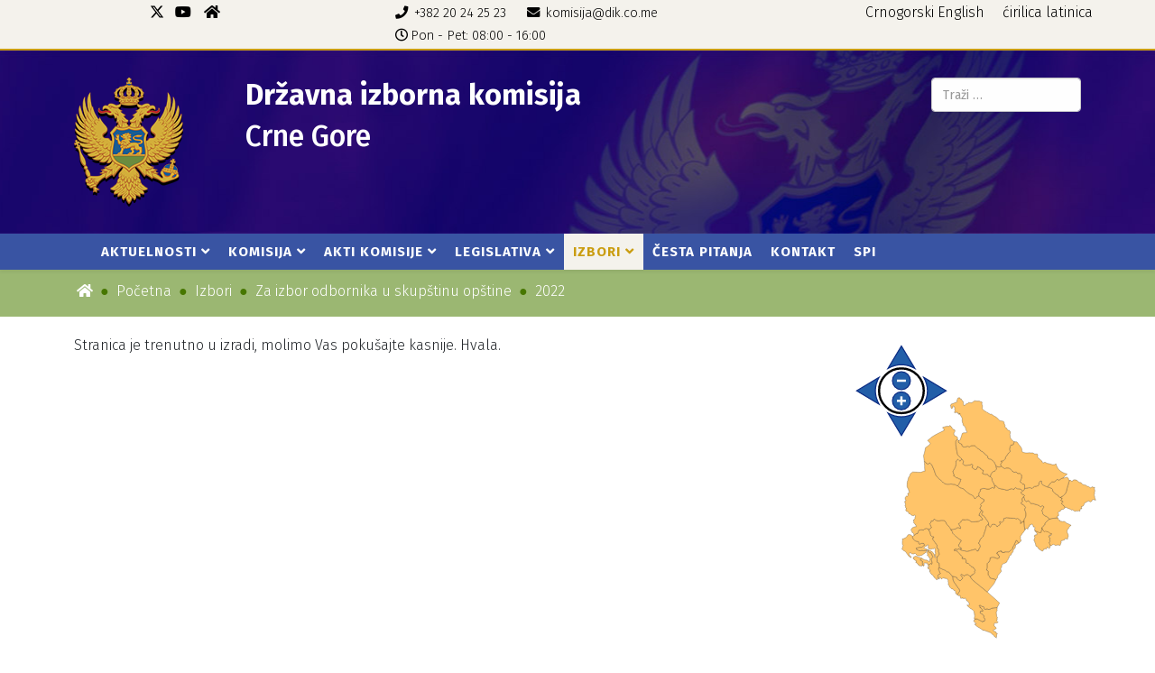

--- FILE ---
content_type: text/html; charset=utf-8
request_url: https://www.dik.co.me/dik-izbori/za-izbor-odbornika-u-skupstinu-opstine/2022
body_size: 9905
content:
<!DOCTYPE html>
<html xmlns="http://www.w3.org/1999/xhtml" xml:lang="sr-yu" lang="sr-yu" dir="ltr">
	<head>
		<meta http-equiv="X-UA-Compatible" content="IE=edge">
		<meta name="viewport" content="width=device-width, initial-scale=1">
		<meta charset="utf-8">
	<meta name="generator" content="Joomla! - Open Source Content Management">
	<title>2022</title>
	<link href="/dik-izbori/za-izbor-odbornika-u-skupstinu-opstine/2022?format=feed&amp;type=rss" rel="alternate" type="application/rss+xml" title="2022">
	<link href="/dik-izbori/za-izbor-odbornika-u-skupstinu-opstine/2022?format=feed&amp;type=atom" rel="alternate" type="application/atom+xml" title="2022">
	<link href="/images/logo-dik-oik/dik-logo.png" rel="icon" type="image/vnd.microsoft.icon">
<link href="/modules/mod_youtube_accordion/css/style.css?a99279" rel="stylesheet">
	<link href="/media/vendor/awesomplete/css/awesomplete.css?1.1.7" rel="stylesheet">
	<link href="/media/plg_system_jcemediabox/css/jcemediabox.min.css?7d30aa8b30a57b85d658fcd54426884a" rel="stylesheet">
	<link href="/media/plg_system_jcepro/site/css/content.min.css?86aa0286b6232c4a5b58f892ce080277" rel="stylesheet">
	<link href="//fonts.googleapis.com/css?family=Fira+Sans:300,300italic,regular,italic,500,500italic,700,700italic&amp;amp;subset=latin" rel="stylesheet">
	<link href="/templates/shaper_helix3/css/bootstrap.min.css" rel="stylesheet">
	<link href="/templates/shaper_helix3/css/joomla-fontawesome.min.css" rel="stylesheet">
	<link href="/templates/shaper_helix3/css/font-awesome-v4-shims.min.css" rel="stylesheet">
	<link href="/templates/shaper_helix3/css/template.css" rel="stylesheet">
	<link href="/templates/shaper_helix3/css/presets/preset1.css" rel="stylesheet" class="preset">
	<link href="/templates/shaper_helix3/css/custom.css" rel="stylesheet">
	<link href="/templates/shaper_helix3/css/frontend-edit.css" rel="stylesheet">
	<link href="/modules/mod_accordeonmenuck/themes/default/css.php?cssid=accordeonck120" rel="stylesheet">
	<style>body{font-family:Fira Sans, sans-serif; font-size:16px; font-weight:300; }</style>
	<style>h1{font-family:Fira Sans, sans-serif; font-weight:300; }</style>
	<style>h2{font-family:Fira Sans, sans-serif; font-weight:500; }</style>
	<style>h3{font-family:Fira Sans, sans-serif; font-weight:normal; }</style>
	<style>h4{font-family:Fira Sans, sans-serif; font-weight:normal; }</style>
	<style>h5{font-family:Fira Sans, sans-serif; font-weight:300; }</style>
	<style>h6{font-family:Fira Sans, sans-serif; font-weight:300; }</style>
	<style>.sp-megamenu-parent{font-family:Fira Sans, sans-serif; font-size:15px; font-weight:normal; }</style>
	<style>#sp-top-bar{ background-color:#f4f2ec;color:#000000;padding:2px 0px 2px 0px; }</style>
	<style>#sp-top-bar a{color:#000000;}</style>
	<style>#sp-top-bar a:hover{color:#e40008;}</style>
	<style>#sp-section-2{ background-image:url("/images/DIK/background-dik2.jpg");background-repeat:no-repeat;background-size:cover;background-position:50% 0;background-color:#000080;color:#ffffff; }</style>
	<style>#sp-section-2 a{color:#ffffff;}</style>
	<style>#sp-section-2 a:hover{color:#9ce5ff;}</style>
	<style>#sp-header{ background-color:#3954a3; }</style>
	<style>#sp-breadcrumb{ background-color:#9bb772;color:#ffffff;padding:6px 0px 0px 10px; }</style>
	<style>#sp-breadcrumb a{color:#ffffff;}</style>
	<style>#sp-breadcrumb a:hover{color:#e9b521;}</style>
	<style>#sp-bottom{ background-color:#f5f5f5;padding:100px 0px; }</style>
	<style>#sp-footer{ background-color:#ca9d11; }</style>
	<style>
#accordeonck120 { padding:0;margin:0;padding-top: 5px;padding-right: 10px;padding-bottom: 5px;padding-left: 10px;background: #F4F2EC;background-color: #F4F2EC;background: -moz-linear-gradient(top,  #F4F2EC 0%, #F4F2EC 100%);background: -webkit-gradient(linear, left top, left bottom, color-stop(0%,#F4F2EC), color-stop(100%,#F4F2EC)); background: -webkit-linear-gradient(top,  #F4F2EC 0%,#F4F2EC 100%);background: -o-linear-gradient(top,  #F4F2EC 0%,#F4F2EC 100%);background: -ms-linear-gradient(top,  #F4F2EC 0%,#F4F2EC 100%);background: linear-gradient(top,  #F4F2EC 0%,#F4F2EC 100%); -moz-border-radius: 0px 0px 0px 0px;-webkit-border-radius: 0px 0px 0px 0px;border-radius: 0px 0px 0px 0px;border-top: none;border-right: none;border-bottom: #CA9D11 2px solid ;border-left: none;text-align: left; } 
#accordeonck120 li.accordeonck { list-style: none;overflow: hidden; }
#accordeonck120 ul[class^="content"] { margin:0;padding:0; }
#accordeonck120 li.accordeonck > span { position: relative; display: block; font-family: Fira+Sans+Condensed:500;}
#accordeonck120 li.accordeonck.parent > span { padding-right: 30px;}
#accordeonck120 li.parent > span span.toggler_icon { position: absolute; cursor: pointer; display: block; height: 100%; z-index: 10;right:0; background: url(/images/DIK/Elementi/drop-down-arrow.png) center center no-repeat !important;width: 30px;}
#accordeonck120 li.parent.open > span span.toggler_icon { right:0; background: url(/images/DIK/Elementi/up-arrow.png) center center no-repeat !important;}
#accordeonck120 li.accordeonck.level2 > span { }
#accordeonck120 li.level2 li.accordeonck > span { }
#accordeonck120 a.accordeonck { display: block;text-decoration: none; color: #424242;font-size: 17px;font-weight: bold;}
#accordeonck120 a.accordeonck:hover { text-decoration: none; color: #BD0006;}
#accordeonck120 li.parent > span a { display: block;outline: none; }
#accordeonck120 li.parent.open > span a {  }
#accordeonck120 a.accordeonck > .badge { margin: 0 0 0 5px; }
#accordeonck120 li.level1 > span {  } 
#accordeonck120 li.level1 > span a { padding-top: 5px;padding-right: 5px;padding-bottom: 5px;padding-left: 5px;color: #424242;font-size: 17px;text-transform: uppercase;font-weight: bold; } 
#accordeonck120 li.level1 > span span.accordeonckdesc { color: #424242;font-size: 17px; } 
#accordeonck120 li.level1:hover > span {  } 
#accordeonck120 li.level1:hover > span a { color: #BD0006; } 
#accordeonck120 li.level1.active > span {  } 
#accordeonck120 li.level1.active > span a { color: #BD0006; } 
#accordeonck120 li.level1:hover > span span.accordeonckdesc { color: #BD0006; } 
#accordeonck120 li.level1.active > span span.accordeonckdesc { color: #BD0006; } #accordeonck120 ul[class^="content"] {
	display: none;
}

#accordeonck120 .toggler_icon {
	top: 0;
}</style>
	<style>
#goog-gt-tt {display:none !important;}
.goog-te-banner-frame {display:none !important;}
.goog-te-menu-value:hover {text-decoration:none !important;}
body {top:0 !important;}
#google_translate_element2 {display:none!important;}
</style>
<script src="/media/vendor/jquery/js/jquery.min.js?3.7.1"></script>
	<script src="/media/legacy/js/jquery-noconflict.min.js?504da4"></script>
	<script type="application/json" class="joomla-script-options new">{"joomla.jtext":{"MOD_FINDER_SEARCH_VALUE":"Traži &hellip;","COM_FINDER_SEARCH_FORM_LIST_LABEL":"Rezultati pretrage","JLIB_JS_AJAX_ERROR_OTHER":"Greška pri preuzimanju JSON podataka: HTTP %s kod statusa.","JLIB_JS_AJAX_ERROR_PARSE":"Greška pri parsiranju JSON podataka:<br><code style=\"color:inherit;white-space:pre-wrap;padding:0;margin:0;border:0;background:inherit;\">%s<\/code>"},"finder-search":{"url":"\/component\/finder\/?task=suggestions.suggest&format=json&tmpl=component&Itemid=101"},"system.paths":{"root":"","rootFull":"https:\/\/www.dik.co.me\/","base":"","baseFull":"https:\/\/www.dik.co.me\/"},"csrf.token":"01615551532b81a833049a118ccb1b10"}</script>
	<script src="/media/system/js/core.min.js?a3d8f8"></script>
	<script src="/media/vendor/awesomplete/js/awesomplete.min.js?1.1.7" defer></script>
	<script src="/media/com_finder/js/finder.min.js?755761" type="module"></script>
	<script src="/media/plg_system_jcemediabox/js/jcemediabox.min.js?7d30aa8b30a57b85d658fcd54426884a"></script>
	<script src="/templates/shaper_helix3/js/bootstrap.min.js"></script>
	<script src="/templates/shaper_helix3/js/jquery.sticky.js"></script>
	<script src="/templates/shaper_helix3/js/main.js"></script>
	<script src="/templates/shaper_helix3/js/frontend-edit.js"></script>
	<script src="/media/com_accordeonmenuck/assets/accordeonmenuck.js"></script>
	<script src="/media/com_accordeonmenuck/assets/jquery.easing.1.3.js"></script>
	<script>jQuery(document).ready(function(){WfMediabox.init({"base":"\/","theme":"standard","width":"","height":"","lightbox":0,"shadowbox":0,"icons":1,"overlay":1,"overlay_opacity":0,"overlay_color":"","transition_speed":500,"close":2,"labels":{"close":"Close","next":"Next","previous":"Previous","cancel":"Cancel","numbers":"{{numbers}}","numbers_count":"{{current}} of {{total}}","download":"Download"},"swipe":true,"expand_on_click":true});});</script>
	<script>
var sp_preloader = '0';
</script>
	<script>
var sp_gotop = '1';
</script>
	<script>
var sp_offanimation = 'default';
</script>
	<script>jQuery(document).ready(function(jQuery){new Accordeonmenuck('#accordeonck120', {fadetransition : false,eventtype : 'click',transition : 'linear',menuID : 'accordeonck120',defaultopenedid : '',activeeffect : '',showcounter : '',showactive : '',closeothers : '1',duree : 300});}); </script>
		<script src="/cyrlatconverter.min.js"></script>

	</head>
	
	<body class="site com-content view-category layout-blog no-task itemid-166 sr-yu ltr  sticky-header layout-fluid off-canvas-menu-init">
	
		<div class="body-wrapper">
			<div class="body-innerwrapper">
				<section id="sp-top-bar"><div class="row"><div id="sp-top1" class="col-lg-4 "><div class="sp-column "><ul class="social-icons"><li><a target="_blank" href="https://twitter.com/DIKMNE" aria-label="twitter"><i class="fa fa-twitter"></i></a></li><li><a target="_blank" href="https://www.youtube.com/channel/UCbLN6KipUQEWVTfldZzNZiw" aria-label="youtube"><i class="fa fa-youtube"></i></a></li><li><a target="_blank" href="https://dik.co.me"><i class="fa fa-home"></i></a></li></ul></div></div><div id="sp-top2" class="col-lg-4 "><div class="sp-column "><ul class="sp-contact-info"><li class="sp-contact-phone"><i class="fa fa-phone" aria-hidden="true"></i> <a href="tel:+38220242523">+382 20 24 25 23 </a></li><li class="sp-contact-email"><i class="fa fa-envelope" aria-hidden="true"></i> <a href="mailto:komisija@dik.co.me">komisija@dik.co.me</a></li><li class="sp-contact-time"><i class="fa fa-clock-o" aria-hidden="true"></i>Pon - Pet: 08:00 - 16:00</li></ul></div></div><div id="sp-top3" class="col-lg-4 "><div class="sp-column "><div class="sp-module "><div class="sp-module-content">

<script type="text/javascript">
/* <![CDATA[ */
function GTranslateGetCurrentLang() {var keyValue = document.cookie.match('(^|;) ?googtrans=([^;]*)(;|$)');return keyValue ? keyValue[2].split('/')[2] : null;}
function GTranslateFireEvent(element,event){try{if(document.createEventObject){var evt=document.createEventObject();element.fireEvent('on'+event,evt)}else{var evt=document.createEvent('HTMLEvents');evt.initEvent(event,true,true);element.dispatchEvent(evt)}}catch(e){}}
function doGTranslate(lang_pair){if(lang_pair.value)lang_pair=lang_pair.value;if(lang_pair=='')return;var lang=lang_pair.split('|')[1];if(GTranslateGetCurrentLang() == null && lang == lang_pair.split('|')[0])return;var teCombo;var sel=document.getElementsByTagName('select');for(var i=0;i<sel.length;i++)if(sel[i].className=='goog-te-combo')teCombo=sel[i];if(document.getElementById('google_translate_element2')==null||document.getElementById('google_translate_element2').innerHTML.length==0||teCombo.length==0||teCombo.innerHTML.length==0){setTimeout(function(){doGTranslate(lang_pair)},500)}else{teCombo.value=lang;GTranslateFireEvent(teCombo,'change');GTranslateFireEvent(teCombo,'change')}}
/* ]]> */
</script>
<div id="google_translate_element2"></div>
<script type="text/javascript">function googleTranslateElementInit2() {new google.translate.TranslateElement({pageLanguage: 'sr', autoDisplay: false}, 'google_translate_element2');}</script>
<script type="text/javascript" src="//translate.google.com/translate_a/element.js?cb=googleTranslateElementInit2"></script>

<a href="#" onclick="doGTranslate('sr|sr');return false;" title="Crnogorski" class="flag nturl notranslate">Crnogorski</a> <a href="#" onclick="doGTranslate('sr|en');return false;" title="English" class="flag nturl notranslate">English</a> </div></div><div class="sp-module "><div class="sp-module-content">
<div id="mod-custom241" class="mod-custom custom">
    <a href="#" class="cyr">ćirilica</a> <a href="#" class="lat">latinica</a></div>
</div></div></div></div></div></section><section id="sp-section-2"><div class="container"><div class="row"><div id="sp-logo" class="col-lg-2 "><div class="sp-column "><div class="logo"><a href="/"><img class="sp-default-logo d-none d-lg-block" src="/images/logo-dik-oik/dik-logo.png" srcset="" alt="Državna izborna komisija • Crna Gora"><img class="sp-default-logo d-block d-lg-none" src="/images/logo-dik-oik/dik-logo.png" alt="Državna izborna komisija • Crna Gora"></a></div></div></div><div id="sp-user1" class="col-lg-8 "><div class="sp-column "><div class="sp-module "><div class="sp-module-content">
<div id="mod-custom218" class="mod-custom custom">
    <h2 style="text-align: left;"><span style="color: #ffffff;"><strong>Državna izborna komisija</strong></span></h2>
<h2 style="text-align: left;"><span style="color: #ffffff;">Crne Gore</span></h2></div>
</div></div></div></div><div id="sp-user2" class="col-lg-2 "><div class="sp-column "><div class="sp-module "><div class="sp-module-content">
<form class="mod-finder js-finder-searchform form-search" action="/component/finder/search?Itemid=101" method="get" role="search">
    <label for="mod-finder-searchword279" class="visually-hidden finder">Pretraga...</label><input type="text" name="q" id="mod-finder-searchword279" class="js-finder-search-query form-control" value="" placeholder="Traži &hellip;">
            <input type="hidden" name="Itemid" value="101"></form>
</div></div></div></div></div></div></section><header id="sp-header"><div class="container"><div class="row"><div id="sp-menu" class="col-8 col-lg-12 "><div class="sp-column ">			<div class='sp-megamenu-wrapper'>
				<a id="offcanvas-toggler" class="d-block d-lg-none" aria-label="Helix3 Megamenu Options" href="#"><i class="fa fa-bars" aria-hidden="true" title="Helix3 Megamenu Options"></i></a>
				<ul class="sp-megamenu-parent menu-zoom d-none d-lg-block"><li class="sp-menu-item"><a  href="/"  ></a></li><li class="sp-menu-item sp-has-child"><a  href="/aktuelnosti"  >Aktuelnosti</a><div class="sp-dropdown sp-dropdown-main sp-menu-right" style="width: 240px;"><div class="sp-dropdown-inner"><ul class="sp-dropdown-items"><li class="sp-menu-item"><a  href="/aktuelnosti/saopstenja"  >Saopštenja</a></li><li class="sp-menu-item"><a  href="/aktuelnosti/medunarodna-saradnja"  >Međunarodna saradnja</a></li></ul></div></div></li><li class="sp-menu-item sp-has-child"><a  href="javascript:void(0);"  >Komisija</a><div class="sp-dropdown sp-dropdown-main sp-menu-center" style="width: 240px;left: -120px;"><div class="sp-dropdown-inner"><ul class="sp-dropdown-items"><li class="sp-menu-item"><a  href="/komisija/o-komisiji"  >O Komisiji</a></li><li class="sp-menu-item"><a  href="/komisija/nadleznosti-dik"  >Nadležnosti DIK</a></li><li class="sp-menu-item sp-has-child"><a  href="/komisija/sastav-dik-a"  >Sastav DIK-a</a><div class="sp-dropdown sp-dropdown-sub sp-menu-right" style="width: 240px;"><div class="sp-dropdown-inner"><ul class="sp-dropdown-items"><li class="sp-menu-item"><a  href="/komisija/sastav-dik-a/aktuelni-sastav-drzavne-izborne-komisije"  >Aktuelni sastav Državne izborne komisije</a></li><li class="sp-menu-item"><a  href="/komisija/sastav-dik-a/sastavi-drzavne-izborne-komisije"  >Sastavi Državne izborne komisije</a></li></ul></div></div></li><li class="sp-menu-item"><a  href="/komisija/strucna-sluzba"  >Stručna služba</a></li></ul></div></div></li><li class="sp-menu-item sp-has-child"><a  href="javascript:void(0);"  >Akti komisije</a><div class="sp-dropdown sp-dropdown-main sp-menu-right" style="width: 240px;"><div class="sp-dropdown-inner"><ul class="sp-dropdown-items"><li class="sp-menu-item"><a  href="/akti-komisije/poslovnik"  >Poslovnik</a></li><li class="sp-menu-item"><a  href="/akti-komisije/zapisnici"  >Zapisnici</a></li><li class="sp-menu-item"><a  href="/akti-komisije/rjesenja"  >Rješenja</a></li><li class="sp-menu-item"><a  href="/akti-komisije/rjesenja-po-prigovorima-savnik"  >Rješenja po prigovorima Šavnik</a></li><li class="sp-menu-item"><a  href="/akti-komisije/misljenja"  >Mišljenja</a></li><li class="sp-menu-item"><a  href="/akti-komisije/odluke"  >Odluke</a></li><li class="sp-menu-item"><a  href="/akti-komisije/sazivi"  >Sazivi</a></li><li class="sp-menu-item"><a  href="/akti-komisije/zakljucci"  >Zaključci</a></li><li class="sp-menu-item"><a  href="/akti-komisije/sluzbena-ovlascenja"  >Službena ovlašćenja</a></li><li class="sp-menu-item"><a  href="/akti-komisije/ostalo"  >Ostalo</a></li></ul></div></div></li><li class="sp-menu-item sp-has-child"><a  href="/legislativa"  >Legislativa</a><div class="sp-dropdown sp-dropdown-main sp-menu-right" style="width: 240px;"><div class="sp-dropdown-inner"><ul class="sp-dropdown-items"><li class="sp-menu-item"><a  href="/legislativa/zakoni"  >Zakoni</a></li><li class="sp-menu-item"><a  href="/legislativa/podzakonska-akta-za-izbor-predsjednika-crne-gore"  >Podzakonska akta za izbor Predsjednika Crne Gore</a></li><li class="sp-menu-item"><a  href="/legislativa/podzakonska-akta-za-izbor-odbornika-i-poslanika"  >Podzakonska akta za izbor odbornika i poslanika</a></li></ul></div></div></li><li class="sp-menu-item sp-has-child active"><a  href="/dik-izbori"  >Izbori</a><div class="sp-dropdown sp-dropdown-main sp-dropdown-mega sp-menu-center" style="width: 800px;left: -400px;"><div class="sp-dropdown-inner"><div class="row"><div class="col-sm-4"><ul class="sp-mega-group"><li class="sp-menu-item sp-has-child"><a class="sp-group-title" href="/dik-izbori/za-izbor-poslanika-u-skupstinu-crne-gore"  >Za izbor poslanika u Skupštinu Crne Gore</a><ul class="sp-mega-group-child sp-dropdown-items"><li class="sp-menu-item"><a  href="/dik-izbori/za-izbor-poslanika-u-skupstinu-crne-gore/2023"  >2023</a></li><li class="sp-menu-item"><a  href="/dik-izbori/za-izbor-poslanika-u-skupstinu-crne-gore/2020"  >2020</a></li><li class="sp-menu-item"><a  href="/dik-izbori/za-izbor-poslanika-u-skupstinu-crne-gore/2016"  >2016</a></li><li class="sp-menu-item"><a  href="/dik-izbori/za-izbor-poslanika-u-skupstinu-crne-gore/2012"  >2012</a></li><li class="sp-menu-item"><a  href="/dik-izbori/za-izbor-poslanika-u-skupstinu-crne-gore/2009"  >2009</a></li><li class="sp-menu-item"><a  href="/dik-izbori/za-izbor-poslanika-u-skupstinu-crne-gore/2006"  >2006</a></li></ul></li></ul></div><div class="col-sm-4"><ul class="sp-mega-group"><li class="sp-menu-item sp-has-child"><a class="sp-group-title" href="/dik-izbori/za-izbor-predsjednika-crne-gore"  >Za izbor Predsjednika Crne Gore</a><ul class="sp-mega-group-child sp-dropdown-items"><li class="sp-menu-item"><a  href="/dik-izbori/za-izbor-predsjednika-crne-gore/2023"  >2023</a></li><li class="sp-menu-item"><a  href="/dik-izbori/za-izbor-predsjednika-crne-gore/2018"  >2018</a></li><li class="sp-menu-item"><a  href="/dik-izbori/za-izbor-predsjednika-crne-gore/2013"  >2013</a></li><li class="sp-menu-item"><a  href="/dik-izbori/za-izbor-predsjednika-crne-gore/2008"  >2008</a></li></ul></li></ul></div><div class="col-sm-4"><ul class="sp-mega-group"><li class="sp-menu-item sp-has-child active"><a class="sp-group-title" href="/dik-izbori/za-izbor-odbornika-u-skupstinu-opstine"  >Za izbor odbornika u skupštinu opštine</a><ul class="sp-mega-group-child sp-dropdown-items"><li class="sp-menu-item current-item active"><a  href="/dik-izbori/za-izbor-odbornika-u-skupstinu-opstine/2022"  >2022</a></li><li class="sp-menu-item"><a  href="/dik-izbori/za-izbor-odbornika-u-skupstinu-opstine/2021"  >2021</a></li><li class="sp-menu-item"><a  href="/dik-izbori/za-izbor-odbornika-u-skupstinu-opstine/2020"  >2020</a></li></ul></li><li class="sp-menu-item"><a  href="/dik-izbori/referendum-2006"  >Referendum 2006</a></li></ul></div></div></div></div></li><li class="sp-menu-item"><a  href="/cesta-pitanja"  >Česta pitanja</a></li><li class="sp-menu-item"><a  href="/kontakt-dik"  >Kontakt</a></li><li class="sp-menu-item"><a  href="/slobodan-pristup-informacijama?view=tabs&amp;layout=accordion"  >SPI</a></li></ul>			</div>
		</div></div></div></div></header><section id="sp-breadcrumb"><div class="container"><div class="row"><div id="sp-breadcrumb" class="col-lg-12 "><div class="sp-column "><div class="sp-module "><div class="sp-module-content">
<ol class="breadcrumb">
	<li class="breadcrumb-item"><i class="fa fa-home"></i></li><li class="breadcrumb-item"><a href="/" class="pathway">Početna</a></li><li class="breadcrumb-item"><a href="/dik-izbori" class="pathway">Izbori</a></li><li class="breadcrumb-item"><a href="/dik-izbori/za-izbor-odbornika-u-skupstinu-opstine" class="pathway">Za izbor odbornika u skupštinu opštine</a></li><li class="breadcrumb-item active">2022</li></ol>
</div></div></div></div></div></div></section><section id="sp-page-title"><div class="row"><div id="sp-title" class="col-lg-12 "><div class="sp-column "></div></div></div></section><section id="sp-main-body"><div class="container"><div class="row"><div id="sp-component" class="col-lg-9 "><div class="sp-column "><div id="system-message-container">
	</div>
<div class="blog" itemscope itemtype="http://schema.org/Blog">
	
	
	
	
						<p>Stranica je trenutno u izradi, molimo Vas pokušajte kasnije. Hvala.</p>
			
		
	
	
	
	
	</div></div></div><div id="sp-right" class="col-lg-3 "><div class="sp-column class2"><div class="sp-module "><div class="sp-module-content">
<div id="mod-custom262" class="mod-custom custom">
    <div><embed src="https://dik.co.me/images/DIK/mapa-cg/mapa.svg" type="image/svg+xml" /></div></div>
</div></div><div class="sp-module "><div class="sp-module-content"><div class="accordeonck">
<ul class="menu" id="accordeonck120">
<li id="item-114" class="accordeonck item114 active first parent parent level1 " data-level="1" ><span class="accordeonck_outer toggler toggler_1"><span class="toggler_icon"></span><a class="separator accordeonck "  href="javascript:void(0);">Opštinske izborne komisije<span class="accordeonckdesc"></span></a></span><ul class="content_1 accordeonck" style=""><li id="item-193" class="accordeonck item193 first level2 " data-level="2" ><span class="accordeonck_outer "><a class="accordeonck " href="/oik-andrijevica-pocetna" >Andrijevica<span class="accordeonckdesc"></span></a></span></li><li id="item-136" class="accordeonck item136 level2 " data-level="2" ><span class="accordeonck_outer "><a class="accordeonck " href="/oik-bar-pocetna" >Bar<span class="accordeonckdesc"></span></a></span></li><li id="item-194" class="accordeonck item194 level2 " data-level="2" ><span class="accordeonck_outer "><a class="accordeonck " href="/oik-berane-pocetna" >Berane<span class="accordeonckdesc"></span></a></span></li><li id="item-195" class="accordeonck item195 level2 " data-level="2" ><span class="accordeonck_outer "><a class="accordeonck " href="/oik-bijelo-polje-pocetna" >Bijelo Polje<span class="accordeonckdesc"></span></a></span></li><li id="item-196" class="accordeonck item196 level2 " data-level="2" ><span class="accordeonck_outer "><a class="accordeonck " href="/oik-budva-pocetna" >Budva<span class="accordeonckdesc"></span></a></span></li><li id="item-197" class="accordeonck item197 level2 " data-level="2" ><span class="accordeonck_outer "><a class="accordeonck " href="/oik-cetinje-pocetna" >Cetinje<span class="accordeonckdesc"></span></a></span></li><li id="item-107" class="accordeonck item107 level2 " data-level="2" ><span class="accordeonck_outer "><a class="accordeonck " href="/oik-danilovgrad-pocetna" >Danilovgrad<span class="accordeonckdesc"></span></a></span></li><li id="item-199" class="accordeonck item199 level2 " data-level="2" ><span class="accordeonck_outer "><a class="accordeonck " href="/oik-gusinje-pocetna" >Gusinje<span class="accordeonckdesc"></span></a></span></li><li id="item-273" class="accordeonck item273 level2 " data-level="2" ><span class="accordeonck_outer "><a class="accordeonck " href="/oik-herceg-novi-pocetna" >Herceg Novi<span class="accordeonckdesc"></span></a></span></li><li id="item-274" class="accordeonck item274 level2 " data-level="2" ><span class="accordeonck_outer "><a class="accordeonck " href="/oik-kolasin-pocetna" >Kolašin<span class="accordeonckdesc"></span></a></span></li><li id="item-275" class="accordeonck item275 level2 " data-level="2" ><span class="accordeonck_outer "><a class="accordeonck " href="/oik-kotor-pocetna" >Kotor<span class="accordeonckdesc"></span></a></span></li><li id="item-276" class="accordeonck item276 level2 " data-level="2" ><span class="accordeonck_outer "><a class="accordeonck " href="/oik-mojkovac-pocetna" >Mojkovac<span class="accordeonckdesc"></span></a></span></li><li id="item-277" class="accordeonck item277 level2 " data-level="2" ><span class="accordeonck_outer "><a class="accordeonck " href="/oik-niksic-pocetna" >Nikšić<span class="accordeonckdesc"></span></a></span></li><li id="item-278" class="accordeonck item278 level2 " data-level="2" ><span class="accordeonck_outer "><a class="accordeonck " href="/oik-petnjica-pocetna" >Petnjica<span class="accordeonckdesc"></span></a></span></li><li id="item-279" class="accordeonck item279 level2 " data-level="2" ><span class="accordeonck_outer "><a class="accordeonck " href="/oik-plav-pocetna" >Plav<span class="accordeonckdesc"></span></a></span></li><li id="item-280" class="accordeonck item280 level2 " data-level="2" ><span class="accordeonck_outer "><a class="accordeonck " href="/oik-pljevlja-pocetna" >Pljevlja<span class="accordeonckdesc"></span></a></span></li><li id="item-281" class="accordeonck item281 level2 " data-level="2" ><span class="accordeonck_outer "><a class="accordeonck " href="/oik-pluzine-pocetna" >Plužine<span class="accordeonckdesc"></span></a></span></li><li id="item-102" class="accordeonck item102 level2 " data-level="2" ><span class="accordeonck_outer "><a class="accordeonck " href="/oik-podgorica-pocetna" >Podgorica<span class="accordeonckdesc"></span></a></span></li><li id="item-282" class="accordeonck item282 level2 " data-level="2" ><span class="accordeonck_outer "><a class="accordeonck " href="/oik-rozaje-pocetna" >Rožaje<span class="accordeonckdesc"></span></a></span></li><li id="item-283" class="accordeonck item283 level2 " data-level="2" ><span class="accordeonck_outer "><a class="accordeonck " href="/oik-tivat-pocetna" >Tivat<span class="accordeonckdesc"></span></a></span></li><li id="item-284" class="accordeonck item284 level2 " data-level="2" ><span class="accordeonck_outer "><a class="accordeonck " href="/oik-tuzi-pocetna" >Tuzi<span class="accordeonckdesc"></span></a></span></li><li id="item-285" class="accordeonck item285 level2 " data-level="2" ><span class="accordeonck_outer "><a class="accordeonck " href="/oik-ulcinj-pocetna" >Ulcinj<span class="accordeonckdesc"></span></a></span></li><li id="item-286" class="accordeonck item286 level2 " data-level="2" ><span class="accordeonck_outer "><a class="accordeonck " href="/oik-zeta-pocetna" >Zeta<span class="accordeonckdesc"></span></a></span></li><li id="item-287" class="accordeonck item287 level2 " data-level="2" ><span class="accordeonck_outer "><a class="accordeonck " href="/oik-savnik-pocetna" >Šavnik<span class="accordeonckdesc"></span></a></span></li><li id="item-288" class="accordeonck item288 last level2 " data-level="2" ><span class="accordeonck_outer "><a class="accordeonck " href="/oik-zabljak-pocetna" >Žabljak<span class="accordeonckdesc"></span></a></span></li></ul></li></ul></div>
</div></div><div class="sp-module "><h3 class="sp-module-title">Live streaming sjednica DIK</h3><div class="sp-module-content">
<div id="mod-custom285" class="mod-custom custom">
    <p><a href="https://www.youtube.com/@dikmne/streams" target="_blank" rel="noopener"><img src="/images/banners/live.png" alt="live" width="128" height="128" style="display: block; margin-left: auto; margin-right: auto;" /></a></p></div>
</div></div><div class="sp-module "><h3 class="sp-module-title">Online edukacije</h3><div class="sp-module-content">
<div id="mod-custom284" class="mod-custom custom">
    <p><a href="https://e-obuka.me/" target="_blank" rel="noopener"><img src="/images/DIK/Elementi/obuke.png" alt="obuke" width="306" height="204" style="display: block; margin-left: auto; margin-right: auto;" /></a></p></div>
</div></div><div class="sp-module "><div class="sp-module-content">
<div id="mod-custom229" class="mod-custom custom">
    <p style="text-align: center;"><a href="/images/DIK-media/Vodic/CGO-vodic-o-izborima-web.pdf" target="_blank"><img src="/images/DIK-media/Vodic/CGO-vodic-o-izborima-web.jpg" alt="CGO vodic o izborima web" width="306" height="372" style="display: block; margin-left: auto; margin-right: auto;" /></a></p></div>
</div></div><div class="sp-module "><div class="sp-module-content">
<div id="mod-custom275" class="mod-custom custom">
    <div id="stari-sajt">
<style>
        #stari-sajt {

            color: #1a5e93;
            background-color: #f4f2ec;
            font-size: 15px;
            font-family: Fira Sans;
            padding-top: 15px;
            cursor: pointer;
            border-bottom: solid 3px #e40008;
            border-bottom-right-radius: 20px;
            border-top-left-radius: 20px;
            font-weight: 400;

        }

        #stari-sajt:hover {
            color: #bd0006;


        }
    </style>
<p style="text-align: center;"><a href="https://dikcg.me/wpold/" target="_blank" rel="noopener"> STARI WEB-SAJT → </a></p>
</div></div>
</div></div><div class="sp-module "><div class="sp-module-content">
<div id="mod-custom283" class="mod-custom custom">
    <p></p></div>
</div></div></div></div></div></div></section><section id="sp-youtube-kanal"><div class="container"><div class="row"><div id="sp-position7" class="col-lg-12 "><div class="sp-column "><div class="sp-module "><h3 class="sp-module-title">Naš YouTube kanal</h3><div class="sp-module-content">

<div class="youtube-accordion" style="--yt-width: 410px; --yt-gap: 10px; --yt-color-active: #faeecb; --yt-color-inactive: #f4f4f4; --yt-font-active: #000000; --yt-font-inactive: #333333; --yt-accordion-bg: #ffffff; --yt-color-hover: #555555; --yt-bg-hover: #e0e0e0;">

    <!-- Po izboru -->
    <div class="accordion-item">
        <h3 class="accordion-header active">Po izboru</h3>
        <div class="accordion-content show">
            <div class="video-row">
                                                            <div class="video-wrapper glare-on">
                            <iframe class="yt-video" src="https://www.youtube.com/embed/Kjaa9yOm43A?enablejsapi=1" frameborder="0" allowfullscreen></iframe>
                        </div>
                                            <div class="video-wrapper glare-on">
                            <iframe class="yt-video" src="https://www.youtube.com/embed/1jsDQDPam8Y?enablejsapi=1" frameborder="0" allowfullscreen></iframe>
                        </div>
                                            <div class="video-wrapper glare-on">
                            <iframe class="yt-video" src="https://www.youtube.com/embed/XUSkIDTOltg?enablejsapi=1" frameborder="0" allowfullscreen></iframe>
                        </div>
                                                </div>
        </div>
    </div>

    <!-- Najnovije -->
    <div class="accordion-item">
        <h3 class="accordion-header">Najnovije</h3>
        <div class="accordion-content">
            <div class="video-row">
                                                            <div class="video-wrapper glare-on">
                            <iframe class="yt-video" src="https://www.youtube.com/embed/uhuPRlxpo8I?enablejsapi=1" frameborder="0" allowfullscreen></iframe>
                            <p>Državna izborna komisija – 26. sjednica, 04.07.2025.</p>
                        </div>
                                            <div class="video-wrapper glare-on">
                            <iframe class="yt-video" src="https://www.youtube.com/embed/cv31cqcmzcY?enablejsapi=1" frameborder="0" allowfullscreen></iframe>
                            <p>Državna izborna komisija – 25. sjednica, 27.06.2025.</p>
                        </div>
                                            <div class="video-wrapper glare-on">
                            <iframe class="yt-video" src="https://www.youtube.com/embed/UQdVEA9dUQI?enablejsapi=1" frameborder="0" allowfullscreen></iframe>
                            <p>Državna izborna komisija – 24. sjednica, 19.06.2025.</p>
                        </div>
                                                </div>
        </div>
    </div>

    <!-- Live -->
    <div class="accordion-item">
        <h3 class="accordion-header">Prenosi uživo</h3>
        <div class="accordion-content">
            <div class="video-row">
                                                            <div class="video-wrapper glare-on">
                            <iframe class="yt-video" src="https://www.youtube.com/embed/uhuPRlxpo8I?enablejsapi=1" frameborder="0" allowfullscreen></iframe>
                            <p>Državna izborna komisija – 26. sjednica, 04.07.2025.</p>
                        </div>
                                            <div class="video-wrapper glare-on">
                            <iframe class="yt-video" src="https://www.youtube.com/embed/cv31cqcmzcY?enablejsapi=1" frameborder="0" allowfullscreen></iframe>
                            <p>Državna izborna komisija – 25. sjednica, 27.06.2025.</p>
                        </div>
                                            <div class="video-wrapper glare-on">
                            <iframe class="yt-video" src="https://www.youtube.com/embed/UQdVEA9dUQI?enablejsapi=1" frameborder="0" allowfullscreen></iframe>
                            <p>Državna izborna komisija – 24. sjednica, 19.06.2025.</p>
                        </div>
                                                </div>
        </div>
    </div>

</div>

<script>
document.addEventListener('DOMContentLoaded', function() {
    const headers = document.querySelectorAll('.accordion-header');
    headers.forEach(header => {
        header.addEventListener('click', () => {
            document.querySelectorAll('.accordion-header').forEach(h => h.classList.remove('active'));
            document.querySelectorAll('.accordion-content').forEach(c => c.classList.remove('show'));
            header.classList.add('active');
            header.nextElementSibling.classList.add('show');
        });
    });
});
</script>

<!-- YouTube IFrame API -->
<script src="https://www.youtube.com/iframe_api"></script>
<script>
function onYouTubeIframeAPIReady() {
    const iframes = document.querySelectorAll('.yt-video');
    iframes.forEach((iframe) => {
        new YT.Player(iframe, {
            events: {
                'onStateChange': function(event) {
                    if (event.data === YT.PlayerState.PLAYING) {
                        iframe.closest('.video-wrapper').classList.remove('glare-on');
                    }
                }
            }
        });
    });
}
</script>
</div></div><div class="sp-module "><h3 class="sp-module-title">Pogledajte još</h3><div class="sp-module-content">
<div id="mod-custom227" class="mod-custom custom">
    <div class="wf-columns wf-columns-stack-medium" data-wf-columns="1">
<div class="wf-column">
<h5 style="text-align: center;"><a href="/obrasci"><img src="/images/DIK/Elementi/obrazci.png" alt="biracki spisak" width="150" height="150" style="display: block; margin-left: auto; margin-right: auto;" /></a><a href="/obrasci">OBRASCI→</a></h5>
<hr />
<p style="text-align: center;">Aktuelni obrasci za preuzimanje.</p>
</div>
<div class="wf-column">
<h5 style="text-align: center;"><a href="http://www.biraci.me/" target="_blank" rel="noopener"><img src="/images/DIK/Elementi/biracki-spisak.png" alt="biracki spisak" width="150" height="150" style="display: block; margin-left: auto; margin-right: auto;" /></a><a href="http://www.biraci.me/" target="_blank" rel="noopener">BIRAČKI SPISAK →</a></h5>
<hr />
<p style="text-align: center;">Provjerite da li ste upisani u birački spisak.</p>
<p>&nbsp;</p>
</div>
<div class="wf-column">
<h5 style="text-align: center;"><a href="/index.php/cesta-pitanja/parlamentarni-izbori"><img src="/images/DIK/Elementi/faq.png" alt="biracki spisak" width="150" height="150" style="display: block; margin-left: auto; margin-right: auto;" /></a><a href="/index.php/cesta-pitanja/parlamentarni-izbori">ČESTA PITANJA →</a></h5>
<hr />
<p style="text-align: center;">U ovom odjeljku davaćemo odgovore na najčešće postavljena pitanja.</p>
</div>
<div class="wf-column">
<h5 style="text-align: center;"><a href="/edukacije"><img src="/images/DIK/Elementi/edukacija.png" alt="biracki spisak" width="150" height="150" style="display: block; margin-left: auto; margin-right: auto;" /></a><a href="/edukacije">EDUKACIJA →</a></h5>
<hr />
<p style="text-align: center;">Ovdje možete vidjeti materijal za edukaciju biračkih odbora i birača.</p>
</div>
<!--
	<div class="wf-column">
		<h5 style="text-align: center;"><a href="https://provjeripotpis.me/" target="_blank" rel="noopener"><img src="/images/DIK/Elementi/potpis.png" alt="biracki spisak" width="150" height="150" style="display: block; margin-left: auto; margin-right: auto;" /></a><a href="https://provjeripotpis.me/" target="_blank" rel="noopener">PROVJERI POTPIS →</a></h5>
		<hr />
		<p style="text-align: center;">Aplikacija za provjeru potpisa birača kandidatima, izbornim listama.</p>
	</div> --></div></div>
</div></div></div></div></div></div></section><section id="sp-element-bottom" class="d-none d-md-block"><div class="row"><div id="sp-user4" class="col-lg-12 "><div class="sp-column "><div class="sp-module "><div class="sp-module-content">
<div id="mod-custom129" class="mod-custom custom">
    <svg id="visual" viewBox="0 0 1920 60"  xmlns="http://www.w3.org/2000/svg" xmlns:xlink="http://www.w3.org/1999/xlink" version="1.1"><rect x="0" y="0" width="1920" height="60" fill="#ffffff"></rect><path d="M0 41L80 43.2C160 45.3 320 49.7 480 45.8C640 42 800 30 960 23.7C1120 17.3 1280 16.7 1440 21.8C1600 27 1760 38 1840 43.5L1920 49L1920 61L1840 61C1760 61 1600 61 1440 61C1280 61 1120 61 960 61C800 61 640 61 480 61C320 61 160 61 80 61L0 61Z" fill="#f5f5f5" stroke-linecap="round" stroke-linejoin="miter"></path></svg></div>
</div></div></div></div></div></section><section id="sp-bottom"><div class="container"><div class="row"><div id="sp-bottom1" class="col-md-6 col-lg-4 "><div class="sp-column "><div class="sp-module "><h3 class="sp-module-title">Edukacije</h3><div class="sp-module-content">
<div id="mod-custom126" class="mod-custom custom">
    <ul>
<li><a href="/edukacije/edukacije-birackih-odbora">Edukacija biračkih odbora</a></li>
</ul>
<hr />
<ul>
<li><a href="/edukacije/edukacija-biraca">Edukacija birača</a></li>
</ul>
<hr />
<ul>
<li><a href="/edukacije/prirucnici-za-edukacije">Priručnici za edukacije</a></li>
</ul></div>
</div></div></div></div><div id="sp-bottom2" class="col-md-6 col-lg-4 "><div class="sp-column "><div class="sp-module "><h3 class="sp-module-title">Nabavke / Izvještaji</h3><div class="sp-module-content">
<div id="mod-custom128" class="mod-custom custom">
    <ul>
<li><a href="/pravilnici">Pravilnici</a></li>
</ul>
<hr />
<ul>
<li><a href="/javne-nabavke">Javne nabavke</a></li>
</ul>
<hr />
<ul>
<li><a href="/ugovori">Ugovori</a></li>
</ul>
<hr />
<ul>
<li><a href="/analiticke-kartice-putni-nalozi">Analitičke kartice / Putni nalozi</a></li>
</ul>
<hr />
<ul>
<li><a href="/izvjestaji" target="_blank">Izvještaji</a></li>
</ul>
<p>&nbsp;</p></div>
</div></div></div></div><div id="sp-bottom3" class="col-md-6 col-lg-4 "><div class="sp-column "><div class="sp-module "><h3 class="sp-module-title">Korisni linkovi</h3><div class="sp-module-content">
<div id="mod-custom228" class="mod-custom custom">
    <ul>
<li><a href="https://www.osce.org/mission-to-montenegro">OSCE Mission to Montenegro</a></li>
<li><a href="https://www.ifes.org/">IFES</a></li>
<li><a href="http://www.aceeeo.org/">ACEEEO</a></li>
<li><a href="https://www.skupstina.me/me/kategorije/odbor-za-sveobuhvatnu-izbornu-reformu" target="_blank" rel="noopener">Odbor za sveobuhvatnu reformu izbornog i drugog zakonodavstva</a></li>
<li><a href="http://www.antikorupcija.me/me/" target="_blank" rel="noopener">Agencija za sprečavanje korupcije</a></li>
<li><a href="http://www.mup.gov.me/" target="_blank" rel="noopener">Ministarstvo unutrašnjih poslova</a></li>
<li><a href="http://www.ardcg.org/" target="_blank" rel="noopener">Agencija za elektronske medije</a></li>
</ul></div>
</div></div></div></div></div></div></section><footer id="sp-footer"><div class="container"><div class="row"><div id="sp-footer1" class="col-lg-12 "><div class="sp-column "><span class="sp-copyright">© 2026 Državna izborna komisija Crna Gora</span></div></div></div></div></footer>			</div>
		</div>
		
		<!-- Off Canvas Menu -->
		<div class="offcanvas-menu">
			<a href="#" class="close-offcanvas" aria-label="Close"><i class="fa fa-remove" aria-hidden="true" title="Close"></i></a>
			<div class="offcanvas-inner">
									<div class="sp-module "><div class="sp-module-content">
<div id="mod-custom271" class="mod-custom custom">
    <div id="sp-user1" class="col-lg-8">
<div class="sp-column">
<div class="sp-module">
<div class="sp-module-content">
<div id="mod-custom218" class="mod-custom custom">
<h5><strong><img src="/images/logo-dik-oik/dik-logo.png" alt="dik logo" width="63" height="74" style="margin-right: 9px; margin-bottom: 9px; float: left;" /></strong></h5>
<h5><strong>Državna izborna komisija</strong></h5>
<h5>Crne Gore</h5>
</div>
</div>
</div>
</div>
</div></div>
</div></div><div class="sp-module "><div class="sp-module-content"><ul class="nav menu">
<li class="item-101"><a href="/" > POČETNA</a></li><li class="item-126  deeper parent"><a href="/aktuelnosti" > Aktuelnosti</a><span class="offcanvas-menu-toggler collapsed" data-bs-toggle="collapse" data-bs-target="#collapse-menu-126"><i class="open-icon fa fa-angle-down"></i><i class="close-icon fa fa-angle-up"></i></span><ul class="collapse" id="collapse-menu-126"><li class="item-232"><a href="/aktuelnosti/saopstenja" > Saopštenja</a></li><li class="item-450"><a href="/aktuelnosti/medunarodna-saradnja" > Međunarodna saradnja</a></li></ul></li><li class="item-115  divider deeper parent"><a class="separator ">Komisija</a>
<span class="offcanvas-menu-toggler collapsed" data-bs-toggle="collapse" data-bs-target="#collapse-menu-115"><i class="open-icon fa fa-angle-down"></i><i class="close-icon fa fa-angle-up"></i></span><ul class="collapse" id="collapse-menu-115"><li class="item-116"><a href="/komisija/o-komisiji" > O Komisiji</a></li><li class="item-117"><a href="/komisija/nadleznosti-dik" > Nadležnosti DIK</a></li><li class="item-118  deeper parent"><a href="/komisija/sastav-dik-a" > Sastav DIK-a</a><span class="offcanvas-menu-toggler collapsed" data-bs-toggle="collapse" data-bs-target="#collapse-menu-118"><i class="open-icon fa fa-angle-down"></i><i class="close-icon fa fa-angle-up"></i></span><ul class="collapse" id="collapse-menu-118"><li class="item-784"><a href="/komisija/sastav-dik-a/aktuelni-sastav-drzavne-izborne-komisije" > Aktuelni sastav Državne izborne komisije</a></li><li class="item-294"><a href="/komisija/sastav-dik-a/sastavi-drzavne-izborne-komisije" > Sastavi Državne izborne komisije</a></li></ul></li><li class="item-119"><a href="/komisija/strucna-sluzba" > Stručna služba</a></li></ul></li><li class="item-127  divider deeper parent"><a class="separator ">Akti komisije</a>
<span class="offcanvas-menu-toggler collapsed" data-bs-toggle="collapse" data-bs-target="#collapse-menu-127"><i class="open-icon fa fa-angle-down"></i><i class="close-icon fa fa-angle-up"></i></span><ul class="collapse" id="collapse-menu-127"><li class="item-128"><a href="/akti-komisije/poslovnik" > Poslovnik</a></li><li class="item-231"><a href="/akti-komisije/zapisnici" > Zapisnici</a></li><li class="item-129"><a href="/akti-komisije/rjesenja" > Rješenja</a></li><li class="item-1145"><a href="/akti-komisije/rjesenja-po-prigovorima-savnik" > Rješenja po prigovorima Šavnik</a></li><li class="item-130"><a href="/akti-komisije/misljenja" > Mišljenja</a></li><li class="item-131"><a href="/akti-komisije/odluke" > Odluke</a></li><li class="item-132"><a href="/akti-komisije/sazivi" > Sazivi</a></li><li class="item-1057"><a href="/akti-komisije/zakljucci" > Zaključci</a></li><li class="item-1146"><a href="/akti-komisije/sluzbena-ovlascenja" > Službena ovlašćenja</a></li><li class="item-451"><a href="/akti-komisije/ostalo" > Ostalo</a></li></ul></li><li class="item-133  deeper parent"><a href="/legislativa" > Legislativa</a><span class="offcanvas-menu-toggler collapsed" data-bs-toggle="collapse" data-bs-target="#collapse-menu-133"><i class="open-icon fa fa-angle-down"></i><i class="close-icon fa fa-angle-up"></i></span><ul class="collapse" id="collapse-menu-133"><li class="item-134"><a href="/legislativa/zakoni" > Zakoni</a></li><li class="item-135"><a href="/legislativa/podzakonska-akta-za-izbor-predsjednika-crne-gore" > Podzakonska akta za izbor Predsjednika Crne Gore</a></li><li class="item-143"><a href="/legislativa/podzakonska-akta-za-izbor-odbornika-i-poslanika" > Podzakonska akta za izbor odbornika i poslanika</a></li></ul></li><li class="item-156  active deeper parent"><a href="/dik-izbori" > Izbori</a><span class="offcanvas-menu-toggler collapsed" data-bs-toggle="collapse" data-bs-target="#collapse-menu-156"><i class="open-icon fa fa-angle-down"></i><i class="close-icon fa fa-angle-up"></i></span><ul class="collapse" id="collapse-menu-156"><li class="item-158  deeper parent"><a href="/dik-izbori/za-izbor-poslanika-u-skupstinu-crne-gore" > Za izbor poslanika u Skupštinu Crne Gore</a><span class="offcanvas-menu-toggler collapsed" data-bs-toggle="collapse" data-bs-target="#collapse-menu-158"><i class="open-icon fa fa-angle-down"></i><i class="close-icon fa fa-angle-up"></i></span><ul class="collapse" id="collapse-menu-158"><li class="item-949"><a href="/dik-izbori/za-izbor-poslanika-u-skupstinu-crne-gore/2023" > 2023</a></li><li class="item-159"><a href="/dik-izbori/za-izbor-poslanika-u-skupstinu-crne-gore/2020" > 2020</a></li><li class="item-160"><a href="/dik-izbori/za-izbor-poslanika-u-skupstinu-crne-gore/2016" > 2016</a></li><li class="item-701"><a href="/dik-izbori/za-izbor-poslanika-u-skupstinu-crne-gore/2012" > 2012</a></li><li class="item-702"><a href="/dik-izbori/za-izbor-poslanika-u-skupstinu-crne-gore/2009" > 2009</a></li><li class="item-703"><a href="/dik-izbori/za-izbor-poslanika-u-skupstinu-crne-gore/2006" > 2006</a></li></ul></li><li class="item-161  deeper parent"><a href="/dik-izbori/za-izbor-predsjednika-crne-gore" > Za izbor Predsjednika Crne Gore</a><span class="offcanvas-menu-toggler collapsed" data-bs-toggle="collapse" data-bs-target="#collapse-menu-161"><i class="open-icon fa fa-angle-down"></i><i class="close-icon fa fa-angle-up"></i></span><ul class="collapse" id="collapse-menu-161"><li class="item-698"><a href="/dik-izbori/za-izbor-predsjednika-crne-gore/2023" > 2023</a></li><li class="item-162"><a href="/dik-izbori/za-izbor-predsjednika-crne-gore/2018" > 2018</a></li><li class="item-699"><a href="/dik-izbori/za-izbor-predsjednika-crne-gore/2013" > 2013</a></li><li class="item-700"><a href="/dik-izbori/za-izbor-predsjednika-crne-gore/2008" > 2008</a></li></ul></li><li class="item-163  active deeper parent"><a href="/dik-izbori/za-izbor-odbornika-u-skupstinu-opstine" > Za izbor odbornika u skupštinu opštine</a><span class="offcanvas-menu-toggler collapsed" data-bs-toggle="collapse" data-bs-target="#collapse-menu-163"><i class="open-icon fa fa-angle-down"></i><i class="close-icon fa fa-angle-up"></i></span><ul class="collapse" id="collapse-menu-163"><li class="item-166  current active"><a href="/dik-izbori/za-izbor-odbornika-u-skupstinu-opstine/2022" > 2022</a></li><li class="item-165"><a href="/dik-izbori/za-izbor-odbornika-u-skupstinu-opstine/2021" > 2021</a></li><li class="item-164"><a href="/dik-izbori/za-izbor-odbornika-u-skupstinu-opstine/2020" > 2020</a></li></ul></li><li class="item-157"><a href="/dik-izbori/referendum-2006" > Referendum 2006</a></li></ul></li><li class="item-142"><a href="/cesta-pitanja" > Česta pitanja</a></li><li class="item-144"><a href="/kontakt-dik" > Kontakt</a></li><li class="item-452"><a href="/slobodan-pristup-informacijama?view=tabs&amp;layout=accordion" > SPI</a></li></ul>
</div></div>
							</div>
		</div>
				
		<script>
        var CyrLat = new CyrLatConverter('body').init({
            onClickCyr: '.cyr',
            onClickLat: '.lat'
        });
    </script>
<script>
      (function(d){
         var s = d.createElement("script");
         /* uncomment the following line to override default position*/
         s.setAttribute("data-position", 5);
         /* uncomment the following line to override default size (values: small, large)*/
         s.setAttribute("data-size", "large");
         /* uncomment the following line to override default language (e.g., fr, de, es, he, nl, etc.)*/
         s.setAttribute("data-language", "hr");
         /* uncomment the following line to override color set via widget (e.g., #053f67)*/
         s.setAttribute("data-color", "#2d68ff");
         /* uncomment the following line to override type set via widget (1=person, 2=chair, 3=eye, 4=text)*/
         s.setAttribute("data-type", "1");
         /* s.setAttribute("data-statement_text:", "Our Accessibility Statement");*/
         /* s.setAttribute("data-statement_url", "http://www.example.com/accessibility";*/
         /* uncomment the following line to override support on mobile devices*/
         s.setAttribute("data-mobile", true);
         /* uncomment the following line to set custom trigger action for accessibility menu*/
         s.setAttribute("data-trigger", "triggerId")
         s.setAttribute("data-account", "JR5UIXoDED");
         s.setAttribute("src", "https://cdn.userway.org/widget.js");
         (d.body || d.head).appendChild(s);})(document)
 </script>

				
		
		
				
		<!-- Go to top -->
					<a href="javascript:void(0)" class="scrollup" aria-label="Go To Top">&nbsp;</a>
			</body>
<script>'undefined'=== typeof _trfq || (window._trfq = []);'undefined'=== typeof _trfd && (window._trfd=[]),_trfd.push({'tccl.baseHost':'secureserver.net'},{'ap':'cpbh-mt'},{'server':'sxb1plmcpnl510167'},{'dcenter':'sxb1'},{'cp_id':'10569835'},{'cp_cl':'8'}) // Monitoring performance to make your website faster. If you want to opt-out, please contact web hosting support.</script><script src='https://img1.wsimg.com/traffic-assets/js/tccl.min.js'></script></html>

--- FILE ---
content_type: text/css
request_url: https://www.dik.co.me/templates/shaper_helix3/css/custom.css
body_size: 1586
content:
#sp-section-2 {
   padding: 30px;
}
#sp-top-bar {
  padding: 5px 0;
}
#sp-main-body {
  
    padding-top: 20px;
    padding-right: 10px;
    padding-bottom: 20px;
    padding-left: 10px;
}
#sp-header a:hover {
  color: #ca9d11;
  transition: transform .3s ease;
  transform: scale(1.08);
}

@media screen and (min-width: 1400px) {
	
#sp-main-body {
  
    padding-top: 50px;
    padding-right: 180px;
    padding-bottom: 50px;
    padding-left: 180px;
}

}
.logo, #sp-user1, #sp-user2, #sp-position8 {
	-webkit-animation: scale-in-center 0.5s cubic-bezier(0.250, 0.460, 0.450, 0.940) both;
	        animation: scale-in-center 0.5s cubic-bezier(0.250, 0.460, 0.450, 0.940) both;
}
@-webkit-keyframes scale-in-center {
  0% {
    -webkit-transform: scale(0);
            transform: scale(0);
    opacity: 1;
  }
  100% {
    -webkit-transform: scale(1);
            transform: scale(1);
    opacity: 1;
  }
}
@keyframes scale-in-center {
  0% {
    -webkit-transform: scale(0);
            transform: scale(0);
    opacity: 1;
  }
  100% {
    -webkit-transform: scale(1);
            transform: scale(1);
    opacity: 1;
  }
}

#offcanvas-toggler {
     animation: rotate-scale-up 0.65s linear both;
	 -webkit-animation: rotate-scale-up 0.65s linear both;
}
@-webkit-keyframes rotate-scale-up {
  0% {
    -webkit-transform: scale(1) rotateZ(0);
            transform: scale(1) rotateZ(0);
  }
  50% {
    -webkit-transform: scale(2) rotateZ(180deg);
            transform: scale(2) rotateZ(180deg);
  }
  100% {
    -webkit-transform: scale(1) rotateZ(360deg);
            transform: scale(1) rotateZ(360deg);
  }
}
@keyframes rotate-scale-up {
  0% {
    -webkit-transform: scale(1) rotateZ(0);
            transform: scale(1) rotateZ(0);
  }
  50% {
    -webkit-transform: scale(2) rotateZ(180deg);
            transform: scale(2) rotateZ(180deg);
  }
  100% {
    -webkit-transform: scale(1) rotateZ(360deg);
            transform: scale(1) rotateZ(360deg);
  }
}
.sp-module .sp-module-title {
  margin: 0 0 20px;
  font-size: 15px;
  text-transform: uppercase;
  line-height: 1;
  background-color: #faeecb;
  padding: 14px;
  border-bottom: solid 3px #e40008;
  border-bottom-right-radius: 20px;
  border-top-left-radius: 20px;
  color: black;
}
#sp-header {
 /* box-shadow: 0 3px 3px rgb(179, 1, 7); */
  height: 40px;
  left: 0;
  position: relative;
  top: 0;
  width: 100%;
  z-index: 99;
}
#sp-user2 {
  z-index: 999;
}
#sp-top-bar {
	border-bottom: 2px solid #ca9d11;
}
.sp-megamenu-parent > li.active > a, .sp-megamenu-parent > li:hover > a {
  color: #ca9d11;
  background: #f4f2ec;
}
.sp-megamenu-parent .sp-dropdown li.sp-menu-item.active > a {
  color: #ca9d11;
}
.sp-megamenu-parent > li > a, .sp-megamenu-parent > li > span {
  display: inline-block;
  padding: 0 10px;
  line-height: 40px;
  font-size: 15px;
  text-transform: uppercase;
  letter-spacing: 1px;
  color: #fff;
  margin: 0;
  font-weight: 700;
}
.sp-megamenu-parent .sp-dropdown .sp-dropdown-inner {
  background: #f4f2ec
  box-shadow: 0 3px 5px 0 rgba(0, 0, 0, 0.5);
  padding: 10px;
  font-weight: 600;
}
.sp-megamenu-parent .sp-dropdown li.sp-menu-item > a, .sp-megamenu-parent .sp-dropdown li.sp-menu-item span {
  display: block;
  padding: 10px;
  color: #fff;
  cursor: pointer;
}
.sp-megamenu-parent .sp-dropdown li.sp-menu-item > a:hover {
  background: #665d3f00;
}
.sp-megamenu-parent .sp-dropdown li.sp-menu-item > a {
	color: #424242;
}
.sp-megamenu-parent .sp-dropdown .sp-dropdown-inner {
	background: #f4f2ec;
	box-shadow: 0 3px 5px 0 rgba(0,0,0,0.2);
	
}
.sp-megamenu-parent .sp-dropdown li.sp-menu-item > a {
	border-bottom: solid 1px #ca9d11;
}
.pull-left.entry-image.intro-image {
  width: 30%;
}
.entry-image, .entry-gallery, .entry-video, .entry-audio, .entry-link {
  margin-bottom: 30px;
}
.entry-header {
	background-color: #faeecb;
	padding: 12px;
	border-bottom: solid 2px #ca9d11;
	/* border-bottom-right-radius: 20px; 
	border-top-left-radius: 20px;*/
}
.entry-header .pocetna {
	background-color: #ffffff;

}
#sp-menu {
  display: flex;
}
#sp-top1 {
  text-align: center;
}
.wf-columns {
  display: flex;
  flex-wrap: wrap;
  align-items: stretch;
}
.wf-columns .wf-column {
  max-width: 100%;
  box-sizing: border-box;
  flex: 1;
  background-color: #e9b5213b;
  padding: 10px;
  border-bottom-right-radius: 20px;
  border-top-left-radius: 20px;
  border-bottom: #e400084d solid 2px;
}
.wf-columns .wf-column {
  transition: transform .5s ease;
}
.wf-columns .wf-column:hover {
  transform: scale(0.95);
  background-color: #ca9d11;
  color: #fff;
  box-shadow: 0 3px 3px rgb(179, 1, 7);
}
#sp-breadcrumb {
	background-color: #9bb772;
	color: #ffffff;
	padding: 6px 0px 0px 10px;
}
.breadcrumb {
	display: flex;
	flex-wrap: wrap;
	padding: 0 0;
	margin-bottom: 1rem;
	list-style: none;
}
.breadcrumb-item + .breadcrumb-item::before {

    float: left;
    padding-right: .5rem;
    color: #477700;
    content: var(--bs-breadcrumb-divider, "●");

}
.breadcrumb-item.active {
  color: #fff;
}
.mark, mark {
  padding: .2em;
  background-color: #fffd71;
}
.btn.btn-primary {
  background-color: #e9b521;
}
.btn-primary:hover, .sppb-btn-primary:hover {
  border-color: #e9b521;
  background-color: #e40008;
}
.btn.btn-secondary {
  color: white;
  background-color: #9bb772;
}
.btn.btn-secondary:hover {
  color: #fff;
  background-color: #e9b521;
  border-color: #c2353a;
}
#accordeonck125 {
  line-height: 2.2;
}
#accordeonck120 {
  line-height: 2.2;
}
.wf_file {
  display: inline-flex;
  background-color: #f4f2ec;
  padding: 20px;
  width: 100%;
  margin-top: 30px;
}
.wf_file_icon {
  margin-right: 30px;
  margin-left: 15px;
  height: 100%;
  
}
.wf_file::before {
  content: "PRILOG:  ";
}
.wf_file_text {
  margin-right: 30px;
  font-weight: 700;
}
#sp-top3 {
  text-align: center;
}
#offcanvas-toggler {
  float: right;
  line-height: 46px;
  margin-left: 22px;
  font-size: 22px;
}
.offcanvas-menu {
	width: 320px;
	height: 100%;
	background-color: #ca9d11;
	color: #000;
	position: fixed;
	overflow: inherit;
	transition: 0.5s;
	z-index: 10000;
}
a {
	color: #000080;
}
a:hover {
  color: #b9151b;
}
#offcanvas-toggler > i {
	color: #fff;
}
#offcanvas-toggler > i:hover {
  color: #fff;
}
.offcanvas-menu .offcanvas-inner .sp-module ul > li .offcanvas-menu-toggler {
	display: inline-block;
	position: absolute;
	top: 0;
	right: 0;
	padding: 13px 20px;
	cursor: pointer;
	color: white;
}
.form-horizontal .control-label {
  float: inherit;
  width: 160px;
  padding-top: 5px;
  text-align: right;
}
#contact-form {
	background: #a8a8a82e;
}
.com-contact__address.contact-address.dl-horizontal {
	font-size: 15pt;
	padding: 30px 0px 30px 0px;
}
.com-contact__address.contact-address.dl-horizontal {
	font-size: 17pt;
	padding: 30px 0px 30px 0px;
	/* margin: ; */
	font-weight: 500;
	/* text-align: -moz-center-or-inherit; */
}
.com-contact.contact {
	background: #f4f2ec;
	padding: 20px;
}
.page-header.item-title {
	background: #f4f2ec;
	padding: 8px;
	margin-bottom: 15px;
}
.fa-twitter::before { 
    content: url("/images/x.svg"); 
    width: 14px;
    display: inline-block; 
    height: 14px; 
    vertical-align: -0.125em;
 }
 #sp-bottom1 {
	padding: 15px;
}
#sp-bottom2 {
	padding: 15px;
}
#sp-bottom3 {
	padding: 15px;
}
.page-item.active .page-link {
	z-index: 3;
	color: #fff;
	background-color: #3954a3;
	border-color: #3954a3;
}

--- FILE ---
content_type: image/svg+xml
request_url: https://dik.co.me/images/DIK/mapa-cg/mapa.svg
body_size: 30686
content:
<?xml version="1.0" encoding="UTF-8" standalone="no"?>
<svg
   width="306"
   height="363.62363"
   version="1.1"
   viewBox="0 0 123.46701 146.71728"
   id="map-svg"
   sodipodi:docname="mapa.svg"
   inkscape:version="1.1.2 (b8e25be833, 2022-02-05)"
   xmlns:inkscape="http://www.inkscape.org/namespaces/inkscape"
   xmlns:sodipodi="http://sodipodi.sourceforge.net/DTD/sodipodi-0.dtd"
   xmlns:xlink="http://www.w3.org/1999/xlink"
   xmlns="http://www.w3.org/2000/svg"
   xmlns:svg="http://www.w3.org/2000/svg">
  <defs
     id="defs178" />
  <sodipodi:namedview
     id="namedview176"
     pagecolor="#ffffff"
     bordercolor="#666666"
     borderopacity="1.0"
     inkscape:pageshadow="2"
     inkscape:pageopacity="0.0"
     inkscape:pagecheckerboard="0"
     inkscape:document-units="mm"
     showgrid="false"
     scale-x="1.52499"
     units="px"
     inkscape:zoom="1.035222"
     inkscape:cx="-1.4489645"
     inkscape:cy="161.31805"
     inkscape:window-width="2560"
     inkscape:window-height="1009"
     inkscape:window-x="-8"
     inkscape:window-y="-8"
     inkscape:window-maximized="1"
     inkscape:current-layer="g148" />
  <style
     id="style2">
        .territory {
            fill: #ffc469;
        }
        .territory:hover {
            fill: #ff5916;
			cursor: pointer;
        } 
		.compass {
            fill: #fff;
            stroke: #000;
            stroke-width: 1;
        }
        .button {
            fill: #225EA8;
            stroke: #0C2C84;
            stroke-width: 0.5;
            stroke-miterlimit:6;
            stroke-linecap: round;
        }
        .button:hover {
            stroke-width: 1;
        }
        .plus-minus {
            fill: #fff;
            pointer-events: none;
        }
	</style>
  <g
     id="matrix-group"
     transform="scale(0.6)">
    <g
       stroke="#000000"
       stroke-width="0.15541"
       id="g148">
      <a
         xlink:href="https://dik.co.me/oik-ulcinj-pocetna"
         target="_parent"
         id="a8"
         transform="translate(-3.2479904,-30.53111)">
        <title
           id="title4">Opštinska izborna komisija ULCINJ</title>
        <path
           class="territory"
           d="m 99.454,242.26 c 0,0 2.0142,-0.13506 2.4198,0.20375 0.33725,0.2813 1.9582,0.98532 2.8192,1.4996 l 0.87498,0.47572 0.46624,-0.87965 0.62166,0.46625 c 0,0 0.46624,-0.51909 0.56881,-0.8812 0.10413,-0.36211 -0.15541,-0.93248 -0.25798,-1.0879 -0.10413,-0.15541 -0.82991,-0.77707 -0.82991,-0.77707 0,0 0.31082,-0.77707 0.25954,-0.98377 -0.0513,-0.20826 -0.31083,-0.6745 -0.57037,-0.98533 -0.25799,-0.31082 -1.6567,-1.035 -1.9163,-1.0879 -0.25954,-0.0513 -0.36211,-1.1392 -0.25954,-1.3987 0.10413,-0.25799 0.41496,-0.62166 0.41496,-0.62166 l 1.45,0.31083 c 0,0 0.0528,-0.67294 -0.51753,-1.3459 -0.57037,-0.67449 -0.77707,-1.0879 -0.77707,-1.0879 l -0.82836,-0.20826 c 0,0 0,-0.82836 -0.25954,-1.0351 -0.25954,-0.20825 -0.36211,-0.62165 -0.15541,-0.6745 0.2067,-0.0513 0.62165,-0.15541 0.88119,0.0529 0.25799,0.20671 1.6054,0.98377 1.6054,0.98377 0,0 0.98377,-0.25953 1.0366,0.36212 0.0513,0.62166 0.10258,1.192 0.10258,1.192 0,0 0.31083,0.51753 0.8812,0.36211 0.57037,-0.15541 1.6054,-0.46624 1.6054,-0.46624 l 0.25954,0.51908 c 0,0 1.3987,0.0513 1.9163,-0.36367 0.51908,-0.4134 2.0204,-0.77707 2.9529,-0.82835 0.93248,-0.0513 2.0732,-0.10413 2.0732,-0.10413 l 0.0171,-0.01 c 0.0233,0.0468 0.0451,0.0934 0.0466,0.13987 0.0327,0.85167 -0.39941,0.66673 -0.006,1.8277 -0.27819,0.29389 -0.32792,0.68072 -0.47868,1.0351 -0.0388,0.0901 -0.1321,0.16163 -0.16939,0.244 -0.0715,0.15697 -0.014,0.36523 -0.0932,0.53307 0.17406,0.22224 0.0575,0.53152 0.12432,0.83162 0.0327,0.14298 0.21914,0.20499 0.19427,0.39475 -0.0171,0.12107 -0.0839,0.24245 -0.10723,0.36367 -0.0529,0.27353 0.12899,1.1826 0.26886,1.4174 0.74444,0.39786 0.26421,0.76914 0.20515,1.352 -0.0233,0.23482 0.0777,0.5253 0.0125,0.73821 -0.0995,0.32653 -0.34813,0.61094 -0.34813,0.9746 0,0.29684 0.96046,0.54395 0.95269,0.93715 -0.0156,0.11656 -0.10879,0.20204 -0.18028,0.28752 -0.66362,0.79261 -2.1369,0.0186 -2.6296,0.76153 -0.12744,0.1896 0.0233,0.46002 -0.005,0.68988 -0.0358,0.28767 -0.15852,0.52079 -0.12744,0.8254 0.087,0.81593 1.7484,1.1826 1.6023,2.0171 -0.17251,0.98222 -2.2924,0.71802 -2.1307,1.5697 0.0171,0.0948 0.0217,0.24882 0.0995,0.31705 0.68071,0.59695 1.4143,0.44153 1.6629,0.72423 0.16319,0.1865 0.073,0.83162 0.19426,0.93715 0.23468,0.12278 1.0009,0.0761 1.0397,0.36211 -0.009,0.17873 -0.41962,0.77241 -0.50354,0.96357 -0.0559,0.12433 -0.0435,0.27508 -0.0435,0.40718 0,0.28441 0.014,0.57488 -0.006,0.85789 -0.0327,0.42739 -0.21136,0.74288 -0.17251,1.1889 l -0.0777,-0.15231 -0.52686,-0.48178 -0.92937,-0.56105 -0.20515,-0.50975 -2.6793,-2.3482 -5.2017,-1.879 -0.0373,0.3402 -1.6987,-1.1578 -1.4003,-0.89985 -1.1687,-0.68226 -0.71335,-0.48489 -0.90296,-0.75376 -0.66361,-0.68382 0.0544,-0.17407 0.96667,-0.0264 -0.0342,-0.38231 -0.29684,-0.45226 -1.0692,-0.83613 -0.28596,-0.57658 0.13521,-0.54395 0.07771,-0.15542 0.54395,-0.12433 0.11656,-0.23157 -0.16629,-0.29684 -0.15852,-0.191 z"
           id="path6" />
      </a>
      <a
         xlink:href="https://dik.co.me/oik-bar-pocetna"
         target="_parent"
         id="a14"
         transform="translate(-3.2479904,-30.53111)">
        <title
           id="title10">Opštinska izborna komisija BAR</title>
        <path
           class="territory"
           d="m 83.028,210.82 -0.31083,-0.43516 0.05595,-0.0388 c 0,0 2.4089,0.69936 2.8363,0.73822 0.42739,0.0389 0.5828,0.23312 0.62166,0.38853 0.03886,0.15542 0.03886,0.58281 0.03886,0.58281 l 2.4089,1.9038 1.9815,-2.0204 -1.7096,-2.4866 0.54395,-0.54395 2.5255,1.321 c 0,0 0.38854,-0.77707 0.62166,-0.81592 0.23312,-0.0388 0.97134,-0.23313 0.97134,-0.23313 l 0.87498,0.0358 1.635,1.3722 0.16163,0.13521 1.4593,2.3157 11.19,9.1477 c 1.5277,1.4982 3.2342,2.8845 4.8349,4.3065 1.1252,0.99776 2.2209,2.0266 3.3523,3.0164 0.31238,0.27198 0.59679,0.57348 0.92316,0.8268 -0.28751,0.62788 -1.2728,2.8132 -1.8075,3.2963 -0.005,0.081 0.0373,0.15386 0.0715,0.22224 l -0.0171,0.01 c 0,0 -1.1407,0.0529 -2.0732,0.10413 -0.93248,0.0513 -2.4338,0.41495 -2.9529,0.82835 -0.51753,0.41496 -1.9163,0.36367 -1.9163,0.36367 l -0.25954,-0.51908 c 0,0 -1.0351,0.31083 -1.6054,0.46625 -0.57037,0.15541 -0.8812,-0.36212 -0.8812,-0.36212 0,0 -0.0513,-0.57037 -0.10257,-1.192 -0.0528,-0.62165 -1.0366,-0.36212 -1.0366,-0.36212 0,0 -1.3474,-0.77706 -1.6054,-0.98376 -0.25954,-0.20826 -0.6745,-0.10413 -0.8812,-0.0529 -0.2067,0.0529 -0.10413,0.46624 0.15542,0.67449 0.25954,0.20671 0.25954,1.0351 0.25954,1.0351 l 0.82836,0.20826 c 0,0 0.2067,0.4134 0.77707,1.0879 0.57037,0.67295 0.51752,1.3459 0.51752,1.3459 l -1.45,-0.31083 c 0,0 -0.31083,0.36367 -0.41495,0.62166 -0.10258,0.25954 0,1.3474 0.25954,1.3987 0.25954,0.0529 1.6583,0.77707 1.9162,1.0879 0.25954,0.31082 0.51909,0.77706 0.57037,0.98532 0.0513,0.2067 -0.25954,0.98377 -0.25954,0.98377 0,0 0.72578,0.62166 0.82991,0.77707 0.10258,0.15542 0.36212,0.72579 0.25799,1.0879 -0.10257,0.36212 -0.56882,0.8812 -0.56882,0.8812 l -0.62165,-0.46625 -0.46624,0.87965 -0.87499,-0.47572 c -0.86099,-0.51442 -2.482,-1.2184 -2.8192,-1.4996 -0.40563,-0.3388 -2.4198,-0.20375 -2.4198,-0.20375 l -0.06527,0.0546 -0.23157,-0.27664 0.19427,-0.64808 -0.08859,-0.45225 0.48178,-0.79727 -0.13987,-0.25022 -0.39631,-0.2984 0.45536,-0.82042 -0.09636,-0.30306 -0.42428,-0.10258 -0.18183,-0.44293 0.21913,-0.89052 -0.12122,-0.30461 -0.59679,-0.68849 -1.0366,-0.96061 -1.2418,-0.67123 -1.4935,-1.3723 -0.76308,-0.7477 -0.05439,-0.32948 0.34036,-0.062 0.46624,0.29218 0.3186,-0.0544 0.3388,-0.34812 0.04973,-0.77086 0.0078,-0.10723 -0.06527,-0.23468 -0.10724,-0.3761 -0.45847,-0.70403 -0.70558,-0.603 -0.68693,-0.41496 -0.13832,-0.73511 -0.33725,-0.64341 -0.49422,-0.31238 -0.97289,0.24244 -0.64963,-0.2471 -0.31238,0.10412 -0.16163,-0.46624 -0.41029,0.0637 -0.52996,0.53773 -0.33725,-0.40097 -0.33259,-1.2962 -0.09169,-0.73822 -0.81437,0.43516 -0.6201,-0.4678 -0.45226,-0.11966 -0.27353,-0.33414 0.0046,-0.005 2.0763,-2.8565 c 0,0 -0.28441,-0.28596 -0.51753,-0.82991 -0.23312,-0.54395 -0.0046,-0.74288 -0.4709,-0.97601 -0.46624,-0.23312 -0.46624,-0.31082 -0.62166,-0.62165 -0.15541,-0.31083 -2.0204,-2.9529 -2.5643,-3.5745 -0.54395,-0.62165 -1.0879,-2.4866 -1.0879,-2.4866 z"
           id="path12" />
      </a>
      <a
         xlink:href="https://dik.co.me/oik-budva-pocetna"
         target="_parent"
         id="a20"
         transform="translate(-3.2479904,-30.53111)">
        <title
           id="title16">Opštinska izborna komisija BUDVA</title>
        <path
           class="territory"
           d="m 88.523,221.33 -2.0763,2.8565 -0.0046,0.005 -0.32948,-0.40096 -0.59524,-0.30151 -0.24866,-0.79882 -0.0373,-0.12589 0.10413,-0.61544 -0.12899,-0.37781 -0.38698,-0.32948 -0.72889,-0.12278 -0.1321,-0.59213 -0.8268,-0.56726 -0.5424,0.0918 -1.8619,-1.6645 -0.29062,-1.3802 -0.53618,-0.22519 -0.12899,-0.37781 0.20048,-0.65274 -0.03109,-0.65725 -0.24089,-0.6776 -0.0031,-0.96668 -0.32326,-0.45691 -0.3761,-0.53152 -1.0941,-0.4476 -0.75842,0.1663 -0.23934,-0.43361 -0.41185,-0.0684 -0.8237,0.13848 -0.64186,0.68227 -0.34346,-0.0808 -0.65585,-0.93575 -0.50043,-0.0979 -0.43361,0.41651 -0.11345,-0.0156 c 0,0 -0.38854,-0.54395 -0.73822,-0.81592 -0.34968,-0.27197 -0.03885,-1.3599 0.11656,-1.5541 0.15541,-0.19427 0.81592,-0.73822 0.93248,-0.77707 0.11656,-0.0388 0.54395,-0.0388 0.69936,-0.27198 0.15541,-0.23311 -0.31083,-0.5828 -0.54395,-0.73821 -0.23312,-0.15541 -0.38854,-1.321 -0.69936,-1.7873 -0.31083,-0.46625 -0.15541,-1.4764 -0.03886,-1.593 0.04973,-0.0497 0.16163,-0.15386 0.26887,-0.25488 h 0.17562 c 0.34968,0.38232 2.8969,1.4593 2.8969,1.4593 0,0 1.6318,0.42739 2.2535,1.1268 0.62166,0.69937 0.89363,0.54395 1.3599,0.54395 0.46624,0 0.77707,0.5828 1.1656,0.81593 0.38854,0.23312 1.032,1.2511 1.032,1.2511 l 1.1656,1.6318 0.23312,2.0204 c 0,0 0.54395,1.865 1.0879,2.4866 0.54395,0.62166 2.4089,3.2637 2.5643,3.5745 0.1554,0.3108 0.15541,0.38854 0.62166,0.62166 0.46624,0.23312 0.23778,0.43205 0.4709,0.976 0.23312,0.54395 0.51753,0.82991 0.51753,0.82991 z"
           id="path18" />
      </a>
      <a
         xlink:href="https://dik.co.me/oik-tivat-pocetna"
         target="_parent"
         id="a26"
         transform="translate(-3.2479904,-30.53111)">
        <title
           id="title22">Opštinska izborna komisija TIVAT</title>
        <path
           class="territory"
           d="m 60.976,202.42 v -0.5051 c 0,0 -0.46624,-0.42738 -0.46624,-0.81592 0,-0.38854 0.11656,-1.6707 0.11656,-1.6707 l -1.8261,-1.1268 1.1656,-1.1268 0.05595,-0.10412 2.2846,1.2247 1.4749,0.14298 0.8268,0.36989 0.70714,0.67138 0.40408,0.16164 0.23001,-0.4849 0.01865,-0.98999 0.15541,-0.0294 0.17562,-0.0344 0.03886,-0.42894 -1.4422,-2.2488 -0.24866,-0.38542 -0.06372,-0.10258 -0.17562,-0.0606 -0.2067,-0.0731 -0.02021,-0.0824 -0.04818,-0.1896 0.36212,-0.42288 -0.33259,-0.95098 -0.36678,-0.56727 0.54395,-0.62476 -0.10413,-0.39801 0.32482,-0.76309 0.12899,-0.13521 0.34191,0.0824 0.07615,0.10102 -0.09014,0.0668 c 0,0 -0.15542,0.54395 -0.15542,0.73822 0,0.19427 0.23312,0.50509 0.38854,0.69936 0.15541,0.19427 0.89363,0.54396 0.89363,0.54396 l 0.62166,-0.0388 c 0,0 0.23312,0.27197 0.38854,0.46624 0.15542,0.19427 0.89363,2.0204 1.2045,2.3701 0.31083,0.34968 0,0.58279 -0.19427,0.73821 -0.19427,0.15541 -0.5828,0.69936 -0.85478,1.2045 -0.27197,0.50509 0.54395,2.1369 0.54395,2.642 0,0.50509 -0.38854,1.321 -0.38854,1.321 L 66.843,200.98217 c 0,0 -0.34968,0.27198 -0.46624,0.38854 -0.11656,0.11656 -1.3816,0.88275 -1.3816,0.88275 l -0.48178,-0.3357 -0.40408,-1.4421 -0.27974,0.26249 -1.5153,-0.19582 -0.33414,0.0872 -0.27664,0.50509 0.32015,0.82991 -0.5455,0.91384 -0.29218,-0.10258 -0.25643,-0.31859 z"
           id="path24" />
      </a>
      <a
         xlink:href="https://dik.co.me/oik-herceg-novi-pocetna"
         target="_parent"
         id="a32"
         transform="translate(-3.2479904,-30.53111)">
        <title
           id="title28">Opštinska izborna komisija HERCEG NOVI</title>
        <path
           class="territory"
           d="m 60.976,201.92 v 0.5051 l -0.04662,0.0373 -0.07926,-0.0996 -0.5999,-0.0342 -0.09014,0.47572 -0.2238,0.16941 -0.44915,-0.21292 -0.3761,-0.17873 -0.41029,0.17873 -0.36056,-0.10879 -0.2611,-0.48489 -0.5253,-0.0979 -0.07926,-0.42117 -0.36056,-0.10413 -0.244,-0.65118 -0.27353,-0.076 -0.20204,-0.33415 -0.58902,-0.17717 -0.28907,-0.41495 0.41962,-0.27369 -0.04041,-0.34175 0.27508,-0.21619 -0.06061,-0.10257 -0.90451,-0.27974 -0.49888,-0.40875 -0.18494,-0.5253 -0.70558,-0.1896 -0.15231,-0.37781 0.3388,-0.93404 1.0553,-0.62476 0.51908,-0.0934 0.64186,0.11034 0.7864,0.31549 0.41029,0.35435 1.3288,0.22364 0.81126,0.2984 0.46624,0.25021 -0.05595,0.10413 -1.1656,1.1268 1.8261,1.1268 c 0,0 -0.11656,1.2822 -0.11656,1.6707 0,0.38853 0.46624,0.81638 0.46624,0.81638 z M 45.893,188.264 c -0.09636,0.22535 -0.05439,0.41029 -0.09636,0.61544 -0.0948,0.46158 -0.34191,0.97134 -0.50043,1.4189 0.22535,0.17562 0.52219,0.244 0.73356,0.44759 0.22535,0.21618 0.42584,0.59368 0.68538,0.7477 0.50043,0.29684 0.69004,0.1119 1.2169,0.65274 0.44448,0.45831 0.72268,0.89363 1.0382,1.4407 0.1492,0.25798 0.39786,0.44759 0.54861,0.70402 0.27508,0.46935 0.57659,0.97445 0.98688,1.3459 0.42894,0.38527 0.9558,0.59974 1.4205,0.92922 l 0.44293,-0.26249 -0.02487,-0.24261 -0.89829,-0.64341 -0.41185,-0.68243 -0.42117,-0.70091 0.2067,-0.75376 0.35434,-0.32948 0.20826,-0.0404 0.12433,-0.0233 0.98843,0.68537 0.21603,0.15215 0.73355,0.0839 0.62632,0.0715 0.7864,-0.48178 0.3186,0.081 0.51753,0.5082 1.1734,1.1501 h 0.74443 l 0.53462,0.26872 0.5455,-0.38233 0.69781,0.0202 1.0584,-0.40547 0.97134,-0.7275 0.35434,-0.0637 0.32171,-0.44588 0.04818,-0.0684 0.13521,-0.1865 0.94337,-0.39009 0.24556,-1.1858 0.48334,-0.64031 c -0.18183,0.0544 -1.8012,0.53618 -2.3141,0.49888 -0.54395,-0.0389 -1.321,-0.34968 -1.321,-0.34968 0,0 -0.27198,0.31083 -0.89363,0.31083 -0.62166,0 -1.6318,-0.0777 -1.6318,-0.0777 0,0 -0.46624,-0.46625 -0.69936,-0.54395 -0.23312,-0.0777 -0.73822,-0.0777 -0.73822,-0.0777 l -0.38854,-1.1656 c 0,0 0.46624,-0.19427 0.77707,-0.15541 0.31083,0.0389 1.8261,-0.42739 1.8261,-0.42739 0,0 1.049,0.11656 1.4764,0 0.42739,-0.11656 1.0102,-0.69937 1.1656,-0.85478 0.1554,-0.15541 1.049,-0.69936 1.049,-0.69936 l -0.5051,-1.2433 c 0,0 -1.0879,-0.31082 -1.6707,-0.19426 -0.5828,0.11656 -0.89363,0.27197 -1.2045,0.42738 -0.31083,0.15542 -0.97134,0.0777 -0.97134,-0.38853 0,-0.46624 -0.03885,-1.1656 -0.03885,-1.1656 0,0 -2.5255,-0.69936 -2.6809,-0.77707 -0.15541,-0.0777 -0.77707,-0.5828 -0.97134,-0.85477 -0.19427,-0.27197 -0.89363,-1.3599 -0.89363,-1.3599 l -0.16318,-1.0786 c -0.46624,-0.48334 -0.7693,-1.1454 -1.5386,-1.1905 -0.39164,-0.0233 -0.8812,-0.35123 -1.206,-0.27197 -0.89985,0.21913 -1.0553,1.2573 -1.621,1.8354 -0.17406,0.17872 -0.9216,0.72578 -1.1314,0.81903 -0.19427,0.0855 -0.51287,0.15697 -0.67605,0.29995 -0.31238,0.25954 -1.0086,0.30772 -1.4049,0.38853 0.02021,0.29684 0.1896,0.58125 0.20048,0.87809 0.01399,0.40719 -0.11656,0.7118 -0.14298,1.105 -0.02798,0.41029 -0.02642,0.82214 -0.05595,1.234 -0.01243,0.16784 -0.02021,0.40873 -0.0093,0.57192 0.0093,0.11967 0.61078,1.0941 0.69159,1.1827 -0.08548,0.22706 -0.27353,0.4291 -0.37144,0.65756 z"
           id="path30" />
      </a>
      <a
         xlink:href="https://dik.co.me/oik-kotor-pocetna"
         target="_parent"
         id="a38"
         transform="translate(-3.2479904,-30.53111)">
        <title
           id="title34">Opštinska izborna komisija KOTOR</title>
        <path
           class="territory"
           d="m 65.322,191.15 0.5828,0.22861 0.60767,-0.0157 0.66673,0.5999 0.68382,0.16008 0.19271,0.24244 1.1858,1.4889 0.72423,2.8021 0.23778,-0.0468 0.23468,-0.29217 -0.61233,-1.9706 0.50199,-0.91695 -0.36678,-1.3428 0.13521,-0.46935 -0.13832,-0.76153 0.23934,-0.58125 -0.06372,-0.34502 -0.48023,-0.33569 -0.34502,0.16318 -0.53152,0.25799 -0.71957,-0.0249 -1.3568,0.32792 -1.4143,-0.32948 -0.40874,-0.62165 v -1.3055 l 0.13366,-0.44604 -0.16785,-0.47401 -0.64342,-0.087 -0.29218,0.40563 -0.06061,0.40563 -0.80194,0.11345 -1.3226,1.2495 0.28907,0.65725 0.8641,0.0637 0.20204,0.0155 1.1547,0.59523 -0.0015,0.003 -0.27974,0.36989 c -0.18184,0.0544 -1.8012,0.53618 -2.3141,0.49888 -0.54395,-0.0389 -1.321,-0.34968 -1.321,-0.34968 0,0 -0.27197,0.31082 -0.89363,0.31082 -0.62166,0 -1.6318,-0.0777 -1.6318,-0.0777 0,0 -0.46624,-0.46624 -0.69936,-0.54395 -0.23315,-0.0778 -0.73824,-0.0778 -0.73824,-0.0778 l -0.38854,-1.1656 c 0,0 0.46624,-0.19427 0.77707,-0.15542 0.31083,0.0389 1.8261,-0.42739 1.8261,-0.42739 0,0 1.049,0.11657 1.4764,0 0.42739,-0.11656 1.0102,-0.69936 1.1656,-0.85477 0.15541,-0.15542 1.049,-0.69937 1.049,-0.69937 l -0.5051,-1.2433 c 0,0 -1.0879,-0.31083 -1.6707,-0.19427 -0.5828,0.11656 -0.89363,0.27198 -1.2045,0.42739 -0.31083,0.15542 -0.97134,0.0777 -0.97134,-0.38853 0,-0.46625 -0.03885,-1.1656 -0.03885,-1.1656 0,0 -2.5255,-0.69936 -2.6809,-0.77707 -0.15541,-0.0777 -0.77707,-0.5828 -0.97134,-0.85478 -0.19426,-0.27197 -0.89363,-1.3599 -0.89363,-1.3599 l -0.16318,-1.0786 c 0.18339,-0.003 1.018,-0.52374 1.133,-0.66672 0.0016,-0.005 -0.0016,-0.0326 -0.0062,-0.0793 l 0.08548,-0.002 1.3599,-1.2045 1.1656,-0.15542 c 0,0 0.97134,-2.5643 1.0879,-2.5643 0.11656,0 2.2924,-0.27198 2.2924,-0.27198 l 0.97134,0.19428 c 0,0 0.15541,-0.42739 0.5051,-0.58281 0.34968,-0.15541 1.7873,-0.69936 1.7873,-0.69936 0,0 0.38854,0.19427 0.54395,0.31083 0.15541,0.11656 0.54395,0.11656 0.85478,0.11656 0.25177,0 0.42739,0.12744 0.48489,0.44448 0.01399,0.0746 0.02021,0.15852 0.02021,0.25488 0,0.5051 -0.15542,1.049 0.23312,1.1656 0.38854,0.11656 0.5828,0.19426 0.62166,0.5828 0.03886,0.38853 0.5051,2.3701 0.5828,2.5255 0.07771,0.15541 0.46624,0.34968 0.66051,0.50509 0.19427,0.15542 0.38854,0.27198 0.81592,0.27198 0.42739,0 0.85478,0.11656 0.73822,0.31083 -0.11656,0.19427 -0.34968,0.77707 -0.34968,0.77707 l -0.38854,0.0777 -0.15541,0.77707 c 0,0 0.85478,0.93248 0.97134,1.2044 0.11656,0.27198 1.049,1.5153 1.2045,1.8261 0.15542,0.31083 0.62166,0.69936 0.85478,0.85478 0.23312,0.15541 0.34968,0.54395 0.23312,1.0102 -0.11656,0.46624 -0.07771,1.593 0.23312,1.9427 0.31083,0.34968 0.66051,0.42738 0.77707,0.50509 0.11656,0.0777 0.42739,0.5051 0.31083,0.69937 -0.11656,0.19426 -0.34968,1.049 -0.11656,1.321 0.23312,0.27197 0.5828,1.6707 0.46624,2.0204 -0.11656,0.3497 -0.77707,1.1656 -0.97134,1.321 -0.19427,0.15542 -0.5828,0.31083 -0.5828,0.31083 l -0.15541,1.6318 0.15541,1.8261 -0.42739,0.27198 c 0,0 1.6318,1.0102 1.7484,1.0102 0.11656,0 0.15541,0.62165 0.15541,0.62165 l 0.23312,1.7873 -0.03886,0.73821 c 0,0 -0.13521,0.12278 -0.27508,0.25022 -0.10724,0.10087 -0.21914,0.20499 -0.26887,0.25488 -0.11656,0.11656 -0.27198,1.1268 0.03886,1.593 0.31083,0.46624 0.46624,1.6318 0.69936,1.7873 0.23312,0.15541 0.69936,0.50509 0.54395,0.73822 -0.15541,0.23311 -0.5828,0.23311 -0.69936,0.27197 -0.11656,0.0388 -0.77707,0.5828 -0.93248,0.77707 -0.15541,0.19426 -0.46624,1.2822 -0.11656,1.5541 0.34968,0.27198 0.73822,0.81592 0.73822,0.81592 l 0.11345,0.0156 0.13366,0.59229 -0.09014,0.20825 -0.39631,0.008 -0.68227,-0.91057 -0.28285,0.0682 0.13366,0.81126 -0.24711,0.41185 -0.65274,0.0311 -0.04818,-0.0546 -1.133,-1.2247 -0.1523,-0.3761 -0.51131,-0.24245 -0.31238,-0.65895 -0.68382,-0.89053 -0.28441,-0.22224 -0.4134,-0.0373 -0.09946,-0.44759 -0.73356,-0.60301 -0.26576,-0.67745 -0.36212,-0.35139 -0.11967,-0.49266 0.35279,-0.0389 0.21758,-0.3402 -0.60456,-0.25503 0.02798,-0.57814 -0.40408,-0.66518 -0.71801,-0.0202 -0.15697,-0.30617 0.12433,-0.37455 -0.17251,-0.32015 -0.14609,-0.26576 0.17873,-0.17873 0.25954,-0.0466 0.62943,0.49561 0.16629,-0.29684 -0.65118,-1.2962 c 0,0 1.2651,-0.7662 1.3816,-0.88276 0.11656,-0.11656 0.46624,-0.38853 0.46624,-0.38853 l 0.62166,0.62166 c 0,0 0.38854,-0.81593 0.38854,-1.321 0,-0.5051 -0.81592,-2.137 -0.54395,-2.642 0.27198,-0.50509 0.66051,-1.049 0.85478,-1.2045 0.19427,-0.15541 0.5051,-0.38853 0.19427,-0.73821 -0.31083,-0.34968 -1.049,-2.1758 -1.2045,-2.3701 -0.15541,-0.19426 -0.38854,-0.46624 -0.38854,-0.46624 l -0.62166,0.0388 c 0,0 -0.73822,-0.34968 -0.89363,-0.54395 -0.15541,-0.19427 -0.38854,-0.5051 -0.38854,-0.69937 0,-0.19427 0.15542,-0.73822 0.15542,-0.73822 l 0.09014,-0.0668 z"
           id="path36" />
      </a>
      <a
         xlink:href="https://dik.co.me/oik-cetinje-pocetna"
         target="_parent"
         id="a44"
         transform="translate(-3.2479904,-30.53111)">
        <title
           id="title40">Izborna komisija Prijestonice CETINJE</title>
        <path
           class="territory"
           d="m 98.73,203.98 1.2433,2.0204 -0.62166,1.2946 0.4134,0.46624 c 0,0 -0.15541,0.51909 -0.46624,0.67451 -0.31083,0.15541 -0.36212,0.67294 -1.2433,0.77706 -0.87964,0.10258 -0.4134,0.67295 -0.4134,0.67295 l -1.5184,0.70869 -1.635,-1.3722 -0.87498,-0.0357 c 0,0 -0.73822,0.19427 -0.97134,0.23312 -0.23312,0.0389 -0.62166,0.81593 -0.62166,0.81593 l -2.5255,-1.321 -0.54395,0.54395 1.7096,2.4866 -1.9815,2.0204 -2.4089,-1.9038 c 0,0 0,-0.42738 -0.03886,-0.5828 -0.03886,-0.15541 -0.19427,-0.34968 -0.62166,-0.38854 -0.42739,-0.0388 -2.8363,-0.73821 -2.8363,-0.73821 l -0.05595,0.0388 -0.85478,-1.1967 c 0,0 -0.64341,-1.018 -1.032,-1.2511 -0.38854,-0.23312 -0.69936,-0.81592 -1.1656,-0.81592 -0.46624,0 -0.73822,0.15541 -1.3599,-0.54395 -0.62166,-0.69937 -2.2535,-1.1268 -2.2535,-1.1268 0,0 -2.5472,-1.077 -2.8969,-1.4593 H 72.9794 c 0.13987,-0.12744 0.27508,-0.25022 0.27508,-0.25022 l 0.03886,-0.73821 -0.23312,-1.7873 c 0,0 -0.03886,-0.62165 -0.15541,-0.62165 -0.11656,0 -1.7484,-1.0102 -1.7484,-1.0102 l 0.42739,-0.27198 -0.15541,-1.8261 0.15541,-1.6318 c 0,0 0.38854,-0.15542 0.5828,-0.31083 0.19427,-0.15541 0.85478,-0.97134 0.97134,-1.321 0.11656,-0.34968 -0.23312,-1.7484 -0.46624,-2.0204 -0.23312,-0.27198 0,-1.1268 0.11656,-1.321 0.11656,-0.19427 -0.19427,-0.62166 -0.31083,-0.69937 -0.11656,-0.0777 -0.46624,-0.15541 -0.77707,-0.50509 -0.31083,-0.34968 -0.34968,-1.4764 -0.23312,-1.9427 0.11656,-0.4663 0,-0.85478 -0.23312,-1.0102 -0.23312,-0.15542 -0.69936,-0.54396 -0.85478,-0.85479 -0.15541,-0.31082 -1.0879,-1.5541 -1.2045,-1.8261 -0.11656,-0.27198 -0.97134,-1.2045 -0.97134,-1.2045 l 0.15541,-0.77707 0.38854,-0.0777 c 0,0 0.23312,-0.5828 0.34968,-0.77707 0.11656,-0.19427 -0.31083,-0.31083 -0.73822,-0.31083 -0.42739,0 -0.62166,-0.11656 -0.81592,-0.27197 -0.19427,-0.15542 -0.5828,-0.34968 -0.66051,-0.5051 -0.07771,-0.15541 -0.54395,-2.1369 -0.5828,-2.5255 -0.03886,-0.38853 -0.23312,-0.46624 -0.62166,-0.5828 -0.38854,-0.11656 -0.23312,-0.66051 -0.23312,-1.1656 0,-0.0964 -0.0062,-0.18028 -0.02021,-0.25487 h 0.0015 l 1.8277,-1.2915 c 0,0 -0.54395,-1.4764 -0.77707,-2.0981 -0.23312,-0.62165 -0.93248,-0.54395 -0.23312,-1.0879 0.69936,-0.54395 0.69936,-0.77707 0.69936,-1.2433 0,-0.46624 -0.15541,-0.69936 0.54395,-0.69936 0.69936,0 1.0102,0.31083 1.1656,-0.0777 0.1554,-0.38853 0.46624,-1.2433 0.46624,-1.2433 0,0 0.54395,0 0.85478,0.38854 0.31083,0.38853 1.2433,0.62165 1.6318,0.77707 0.38854,0.15541 1.7873,0.23312 2.2535,-0.0777 0.46624,-0.31083 2.1758,-0.0777 2.4866,-0.0777 0.31083,0 1.321,0.46624 1.5541,0.93249 0.23312,0.46624 0.38854,0.93248 0.62166,1.3987 0.23312,0.46625 0.46624,1.0102 0.77707,1.2433 0.31083,0.23312 0.93248,0.77707 0.93248,0.77707 0,0 1.321,1.6318 1.4764,2.0981 0.04818,0.14609 0.09014,0.26886 0.13366,0.38076 0.09325,0.24711 0.19582,0.43982 0.41029,0.70714 0.31083,0.38853 0.77707,0.93248 0.77707,0.93248 0,0 -0.15542,0.77707 0.38854,1.321 0.54395,0.54395 1.0879,1.1656 1.3987,1.3987 0.31083,0.23312 2.0981,1.865 2.4866,2.1758 0.38854,0.31083 1.865,1.2433 1.865,1.2433 l 0.49577,0.30305 -0.82836,1.45 c 0,0 -1.0366,1.6583 -1.0879,1.8137 -0.05129,0.15541 -0.36212,0.82836 -0.05129,0.98377 0.31083,0.15542 0.72423,0.51908 0.82836,0.6745 0.10413,0.15541 0,0.56881 0.67294,0.56881 0.6745,0 0.6745,0.93249 0.41496,0.93249 h -0.51753 c 0,0 -0.244,0.0808 -0.2611,0.2642 l -0.04973,-0.005 -1.2433,-0.51753 c 0,0 -0.15542,0.46625 -0.46624,0.67295 -0.31083,0.2067 -0.62166,0 -1.192,-0.25954 -0.57037,-0.25799 -1.5029,0.20825 -1.5029,0.20825 v 0.77707 c 0,0 0.82991,-0.0528 1.0879,-0.0528 0.25954,0 0.93248,0.25954 1.192,0.62165 0.25954,0.36367 1.6583,1.7624 1.9163,2.0732 0.25954,0.31083 1.2433,1.3987 1.4516,1.5541 0.2067,0.15541 0.72423,0.87965 0.72423,0.87965 l -0.67294,0.25953 0.2067,0.62166 2.2286,0.15542 c 0,0 0.31083,0.46624 0.4134,0.67294 0.10413,0.20825 0.20826,0.41495 0.25954,0.93248 0.05129,0.51909 -0.15541,1.0366 -0.10413,1.2433 0.05284,0.20825 1.865,0.72578 1.865,0.72578 0,0 0.62166,0.57037 0.93248,0.8812 0.31083,0.31083 0.8812,0.87964 0.93248,1.0879 0.05284,0.20671 0.46624,0.36212 0.8812,0.46625 0.41496,0.10241 1.0366,0.51737 1.0366,0.51737 z"
           id="path42" />
      </a>
      <a
         xlink:href="https://dik.co.me/oik-danilovgrad-pocetna"
         target="_parent"
         id="a50"
         transform="translate(-3.2479904,-30.53111)">
        <title
           id="title46">Opštinska izborna komisija DANILOVGRAD</title>
        <path
           class="territory"
           d="m 109.88,171.55 -0.0606,0.002 -1.0071,0.86255 c -0.31083,0.25799 -0.55328,0.68227 -0.60301,0.8812 -0.0777,0.31083 -0.62166,2.5643 -0.62166,2.5643 0,0 -0.77707,2.0981 -0.85478,2.4866 -0.0777,0.38853 -0.77707,2.2535 -0.93248,2.5643 0,0 -0.488,0.48489 -0.64341,0.58747 -0.15542,0.10412 -0.46625,0.62165 -0.98378,0.8812 -0.51908,0.25954 -0.88119,2.1245 -0.88119,2.1245 0,0 -0.15542,0.2067 -0.62166,0.87964 -0.46624,0.6745 0.67294,1.4516 0.67294,1.4516 0,0 0.31083,0.67294 0.36367,1.1905 0.0513,0.51908 0.0513,0.6745 -0.46624,1.2962 -0.51908,0.62166 -0.82991,2.0717 -0.82991,2.0717 l -1.0879,0.41496 c 0,0 0,-0.25954 -0.31083,-0.77707 -0.31083,-0.51908 -1.0351,-0.57037 -1.2433,-0.57037 -0.2067,0 -1.7608,0.51753 -2.0204,0.51753 -0.25799,0 -2.3825,0.72578 -3.1083,0.93248 -0.72423,0.20826 -1.0879,0.10413 -1.45,0.0529 -0.36211,-0.0529 -1.3987,-0.51909 -1.3987,-0.51909 h -1.1392 c -0.15541,0 -1.3987,-0.36211 -1.7096,-0.72423 -0.08548,-0.10102 -0.1119,-0.18478 -0.10568,-0.25488 0.01709,-0.18354 0.2611,-0.2642 0.2611,-0.2642 h 0.51753 c 0.25954,0 0.25954,-0.93249 -0.41496,-0.93249 -0.67294,0 -0.56882,-0.4134 -0.67294,-0.56881 -0.10413,-0.15541 -0.51753,-0.51908 -0.82836,-0.6745 -0.31083,-0.15541 0,-0.82836 0.05129,-0.98377 0.05129,-0.15541 1.0879,-1.8137 1.0879,-1.8137 l 0.82836,-1.45 -0.49577,-0.30305 c 0,0 -1.4764,-0.93249 -1.865,-1.2433 -0.38854,-0.31083 -2.1758,-1.9427 -2.4866,-2.1758 -0.31083,-0.23312 -0.85478,-0.85478 -1.3987,-1.3987 -0.54395,-0.54394 -0.38854,-1.321 -0.38854,-1.321 0,0 -0.46624,-0.54395 -0.77707,-0.93249 -0.21447,-0.26731 -0.31704,-0.46003 -0.41029,-0.70713 0,0 3.0042,-0.36212 3.4191,-0.57037 0.41496,-0.2067 1.2946,-1.2946 2.2799,-0.87965 0.98377,0.4134 1.3459,0.62166 1.3459,0.62166 l 0.20826,-0.6745 c 0,0 -1.1407,-1.9162 -1.2962,-2.1758 -0.15541,-0.25798 -0.46624,-0.87964 0.15541,-1.0879 0.62166,-0.2067 1.1407,-0.72423 1.1407,-0.72423 0,0 0.25799,-1.1407 0.77707,-1.5029 0.51753,-0.36211 0.72423,-0.57037 1.0351,-0.46624 0.31087,0.10413 2.4866,0.15541 2.4866,0.15541 l 0.46624,-0.31082 2.0204,0.72578 c 0,0 0.46624,0.77707 1.2433,1.0351 0.77707,0.25954 4.1449,-0.2067 4.1449,-0.2067 0,0 1.5541,-0.15542 1.7608,-0.31083 0.20826,-0.15542 0.77707,-0.93249 1.1407,-0.82836 0.36212,0.10257 1.1905,-0.25954 1.1905,-0.25954 0,0 -0.10257,-0.93248 -0.56881,-1.3987 -0.46624,-0.46624 -0.77707,-0.67294 -0.77707,-0.67294 l -0.25954,-0.62165 -1.0879,-0.31083 c 0,0 0.36211,-1.5541 0.98377,-2.4353 0.57969,-0.82215 0.88897,-1.5075 0.92782,-1.5961 l 1.1967,0.92316 c 0,0 -0.72578,1.5541 -0.82836,1.7096 -0.10412,0.15541 -0.51908,0.67294 0.25799,0.98377 0.77707,0.31083 1.7096,1.192 1.7096,1.192 0,0 1.5028,2.3825 1.6583,2.5379 0.15542,0.15541 1.2433,1.7608 1.2433,1.9691 0,0.0979 0.0109,0.53463 0.0606,1.0335 z"
           id="path48" />
      </a>
      <a
         xlink:href="https://dik.co.me/oik-tuzi-pocetna"
         target="_parent"
         id="a56"
         transform="translate(-3.2479904,-30.53111)">
        <title
           id="title52">Opštinska izborna komisija TUZI</title>
        <path
           class="territory"
           d="m 119.42,206.84 c -0.49266,0.58281 -0.98066,1.1735 -1.4842,1.7469 -0.25022,0.28751 -0.63721,0.6201 -0.83924,0.94025 -0.13366,0.21292 -0.244,0.4476 -0.37455,0.66518 -0.19271,0.32481 -0.0497,1.0988 -0.2642,1.3568 -0.38854,0.47231 -0.73201,0.98533 -1.0413,1.5246 l -0.0575,-0.0327 -2.642,-0.75065 -1.4516,-0.28441 c 0,0 -0.43983,-0.49266 -0.64653,-0.9589 -0.20825,-0.46625 -0.25954,-0.72579 -0.57037,-0.95891 -0.31082,-0.23312 -0.54394,-0.64652 -0.54394,-0.64652 0,0 0.0777,-0.69936 -0.0513,-1.1656 -0.13055,-0.46624 0.10257,-0.57037 0.10257,-0.82991 0,-0.25798 0.20825,-0.38853 -0.0777,-0.82835 -0.28441,-0.43982 -0.56882,-0.54395 -0.69936,-0.54395 -0.129,0 -0.41341,-0.0777 -0.41341,-0.0777 0,0 0.41341,-1.6831 0.41341,-2.513 0,-0.82836 -0.0249,-2.2007 -0.0513,-2.3048 0,0 0.46624,-0.77707 0.73821,-0.93249 0.27198,-0.15541 0.85478,-0.54395 0.85478,-0.54395 0,0 0.23312,-0.69936 0.34968,-0.89362 0.11656,-0.19427 0.0777,-0.93249 0.23312,-1.1268 0.15542,-0.19426 0,-0.81592 0,-0.81592 l 0.46625,-0.15542 c 0,0 0.15541,-0.31083 0.38853,-0.23312 0.23312,0.0777 0.66051,-0.27197 0.81593,-0.23312 0.15541,0.0389 0.93248,0.0777 1.049,0.0777 0.11652,0 0.54084,0.0622 0.54084,0.0622 0.3186,0.22224 0.77396,0.32776 1.2464,0.52063 0.57036,0.23313 1.049,0.25954 1.3599,0.23313 0.15386,-0.0125 0.59834,-0.32016 0.85477,-0.27198 l 0.34969,-1.2822 c -0.0498,-0.0233 -0.28752,-0.20981 -0.36212,-0.25953 -0.18028,-0.11657 -0.3559,-0.21137 -0.50665,-0.30151 l -0.4134,-1.2262 -0.69937,-0.0388 c 0,0 -0.19426,-0.42739 0.0388,-0.66051 0.23313,-0.23312 0.27198,-0.5051 0.27198,-0.5051 l 0.46624,0.0389 c 0,0 0.23312,-0.62165 0.5828,-0.62165 0.34968,0 0.58281,-0.0777 0.58281,-0.0777 l 0.69936,-0.23312 0.19427,-0.31083 h 0.34968 v 0.77707 l 0.46624,-0.0389 0.42739,0.15542 0.0388,0.42739 h 1.7096 l 0.15541,-0.46625 0.46624,-0.11656 0.19427,0.31083 c 0,0 0.81592,-0.27197 1.2822,-0.15541 0.46624,0.11656 1.2045,-0.0389 1.2045,-0.0389 0,0 1.5541,-1.4764 1.7873,-1.5153 0.23312,-0.0389 1.321,-1.3599 1.0102,-1.7873 -0.31083,-0.42739 0.23311,-0.77707 0.54394,-0.85478 0,0 0.23312,-0.11656 0.34968,-0.5828 0.11657,-0.46624 0.23312,-0.73822 0.31083,-1.0102 0.0777,-0.27198 0.5828,-0.85478 0.62166,-1.2045 0.0388,-0.34968 0.38854,-0.97134 0.38854,-0.97134 l 0.38853,-0.69936 c 0,0 0.15541,-0.0389 0.27198,0.23312 0.11655,0.27197 0.27197,0.27197 0.50509,0.42739 0.23312,0.15541 0.38853,0.42739 0.54395,0.50509 0.15541,0.0777 0.5828,0.97134 0.5828,0.97134 l 0.008,0.0124 c -0.85478,0.51753 -2.2877,1.3117 -2.4771,1.3024 0.11655,0.19116 -0.14765,2.154 -0.23002,2.2224 -0.11811,0.10879 -0.16008,0.21137 -0.19427,0.31083 -0.0497,0.0466 -0.49732,0.31238 -0.5859,0.35124 0.003,0.10257 -0.0856,0.18028 -0.16785,0.22535 -0.0451,0.18183 -0.45692,0.94818 -0.56726,1.1611 -0.0311,0.0591 -0.0606,0.66361 -0.10413,0.81903 -0.17717,0.19753 -0.37144,0.69781 -0.45381,0.75997 -0.0933,0.0699 -0.23779,0.10102 -0.3388,0.1649 -0.0872,0.0544 -0.45226,0.61544 -0.49438,0.73495 -0.0822,0.23934 -0.028,0.57208 -0.13676,0.79572 -0.15542,0.0653 -1.0832,0.4336 -1.1438,0.52841 -0.0793,0.24555 -0.0358,0.32015 -0.28596,0.48645 -0.12899,0.46157 0.0202,0.75064 -0.0637,1.063 -0.0995,0.0684 -0.26576,-0.0793 -0.36522,0.006 -0.25022,0.39179 -0.25022,0.89689 -0.38854,1.3132 -0.10413,0.31549 -0.43205,0.47867 -0.59057,0.75065 -0.14454,0.24866 -0.25022,0.68692 -0.32637,0.96978 -0.15852,0.0884 -0.15697,0.15852 -0.23001,0.30616 -0.1663,0.10569 -0.17096,0.0731 -0.26576,0.24245 -0.0948,0.0513 -0.20981,0.0344 -0.30461,0.081 -0.7491,0.3761 -0.44138,0.47075 -1.2962,0.42583 -0.32171,0.14454 -0.6947,0.34176 -0.9185,0.54395 -0.0373,0.0342 -0.0699,0.09 -0.0932,0.13351 -0.15852,0.28766 -0.40874,0.39941 -0.59368,0.6403 -0.0296,0.0388 -0.0637,0.15075 -0.0668,0.20204 0.0761,0.14469 0.0435,0.20515 -0.12278,0.26125 -0.22379,0.21447 0.0808,0.85789 0.045,1.0972 -0.0419,0.28597 -0.55793,0.53774 -0.75686,0.68383 -0.005,0.0419 0.009,0.0808 0.014,0.12106 0.0544,0.42428 0.0404,1.0071 0.14142,1.4049 0.0793,0.30633 0.38232,0.54862 0.41962,0.87965 0.002,0.0325 -0.0544,0.0636 -0.073,0.0853 z"
           id="path54" />
      </a>
      <a
         xlink:href="https://dik.co.me/oik-podgorica-pocetna"
         target="_parent"
         id="a62"
         transform="translate(-3.2479904,-30.53111)">
        <title
           id="title58">Izborna komisija Glavni grada PODGORICA</title>
        <path
           class="territory"
           d="m 88.833,190.46 c -0.0062,0.0699 0.02021,0.15371 0.10568,0.25488 0.31083,0.36212 1.5541,0.72423 1.7096,0.72423 h 1.1392 c 0,0 1.0366,0.46624 1.3987,0.51909 0.36212,0.0513 0.72578,0.15541 1.45,-0.0529 0.72578,-0.20671 2.8503,-0.93249 3.1083,-0.93249 0.25954,0 1.8137,-0.51753 2.0204,-0.51753 0.20826,0 0.93248,0.0513 1.2433,0.57037 0.31083,0.51753 0.31083,0.77707 0.31083,0.77707 l 1.0879,-0.41495 c 0,0 0.31083,-1.45 0.82991,-2.0717 0.51753,-0.62166 0.51753,-0.77707 0.46624,-1.2962 -0.0528,-0.51753 -0.36367,-1.1905 -0.36367,-1.1905 0,0 -1.1392,-0.77707 -0.67294,-1.4516 0.46624,-0.67294 0.62166,-0.87964 0.62166,-0.87964 0,0 0.36211,-1.865 0.88119,-2.1245 0.51753,-0.25954 0.82836,-0.77707 0.98377,-0.8812 0.15542,-0.10257 0.64342,-0.58746 0.64342,-0.58746 0.15541,-0.31083 0.85478,-2.1758 0.93248,-2.5643 0.0777,-0.38853 0.85478,-2.4866 0.85478,-2.4866 0,0 0.54395,-2.2535 0.62166,-2.5643 0.0497,-0.19893 0.29218,-0.62321 0.603,-0.88119 l 1.0071,-0.86255 0.0606,-0.002 c 0.056,0.5626 0.16163,1.2014 0.35434,1.5044 0.36212,0.57037 0.72423,0.67294 0.98377,0.62166 0.25955,-0.0513 0.41496,-0.51753 0.67295,-0.93249 0.25954,-0.41495 0.62165,-0.8812 0.62165,-0.8812 l 0.59213,-0.12122 c 0.54395,-0.0777 1.5541,0 1.865,0.15541 0.31083,0.15542 0.31083,0.38854 0.54395,0.77708 0.23312,0.38853 1.1656,0.62165 1.1656,0.62165 0,0 0.38853,-0.23312 0.62165,-0.62165 0.23312,-0.38854 0.15541,-0.38854 0.62166,-0.54395 0.46624,-0.15542 0.85477,-0.46625 0.46624,-1.0102 -0.38854,-0.54394 -0.38854,-1.2433 -0.38854,-1.2433 0,0 0.62166,-0.23312 1.0102,0.15542 0.38853,0.38853 0.85477,0.15541 1.1656,-0.15542 0.31083,-0.31083 1.0879,-0.69936 1.0879,-1.1656 0,-0.46625 -0.46624,-1.4764 0.31083,-1.4764 0.77707,0 1.6318,-0.46624 1.6318,-0.46624 0,0 1.3987,0.0777 2.1758,0.23312 0.77708,0.15542 4.3516,0.23312 4.3516,0.23312 0,0 0.54395,0.69937 1.0102,0.31083 0.46624,-0.38853 0.62166,-0.23312 1.1656,0.0777 0.54394,0.31083 1.3987,1.0102 1.3987,1.0102 0,0 0.46624,0.15541 0.54395,0.69936 0.0777,0.54395 0,1.865 0,1.865 l 1.1656,-1.4764 1.321,-0.0777 0.0468,-0.003 c 0.014,0.244 0.0309,0.44293 0.0309,0.54706 0,0.38853 0.15541,2.1758 0.15541,2.7198 0,0.54394 0.38854,2.8752 0.38854,2.8752 l 0.13987,0.0948 c -0.44448,0.65585 -0.8969,1.3055 -1.3443,1.9582 -0.22986,0.33414 -0.56866,0.6947 -0.87032,0.97133 -0.0156,0.0482 0.0373,0.0746 0.0388,0.12123 -0.0421,0.27197 -1.3614,1.5588 -1.3008,1.9023 0.0217,0.12277 0.10102,0.27197 0.14764,0.38698 -0.0357,0.23156 -0.17111,0.4336 -0.21913,0.64807 -0.0202,0.0948 0.16163,0.98533 0.20826,1.0584 0.0684,0.10724 0.17561,0.1865 0.23001,0.30617 -0.0575,0.30306 0.22364,0.27819 0.0433,0.74599 0.0311,0.0622 0.11656,0.17562 0.10428,0.24866 -0.081,0.1865 -0.5051,0.38854 -0.71646,0.38076 -0.0995,0.0575 -0.0684,0.18961 -0.14764,0.2611 l -0.18479,0.0684 c -0.0249,0.0979 0.1321,0.23778 -0.0171,0.41651 -0.0421,0.0513 -0.29218,0.21447 -0.63253,0.42117 l -0.008,-0.0124 c 0,0 -0.4274,-0.89363 -0.58281,-0.97134 -0.15541,-0.0777 -0.31083,-0.34968 -0.54395,-0.50509 -0.23312,-0.15542 -0.38853,-0.15542 -0.5051,-0.42739 -0.11656,-0.27198 -0.27197,-0.23312 -0.27197,-0.23312 l -0.38854,0.69936 c 0,0 -0.34968,0.62166 -0.38853,0.97134 -0.0388,0.34968 -0.54395,0.93248 -0.62166,1.2045 -0.0777,0.27197 -0.19426,0.54395 -0.31083,1.0102 -0.11655,0.46624 -0.34968,0.5828 -0.34968,0.5828 -0.31082,0.0777 -0.85478,0.42739 -0.54395,0.85478 0.31084,0.42739 -0.77707,1.7484 -1.0102,1.7873 -0.23312,0.0388 -1.7873,1.5153 -1.7873,1.5153 0,0 -0.73822,0.15541 -1.2045,0.0388 -0.46624,-0.11656 -1.2822,0.15541 -1.2822,0.15541 l -0.19427,-0.31083 -0.46624,0.11657 -0.15542,0.46624 h -1.7096 l -0.0389,-0.42739 -0.42739,-0.15541 -0.46624,0.0388 v -0.77708 h -0.34968 l -0.19427,0.31083 -0.69937,0.23312 c 0,0 -0.23311,0.0777 -0.5828,0.0777 -0.34968,0 -0.5828,0.62166 -0.5828,0.62166 l -0.46624,-0.0388 c 0,0 -0.0388,0.27197 -0.27198,0.50509 -0.23312,0.23312 -0.0388,0.66051 -0.0388,0.66051 l 0.69936,0.0389 0.41341,1.2262 c 0.15075,0.0901 0.32637,0.18495 0.50665,0.30151 0.0746,0.0498 0.31238,0.23623 0.36212,0.25954 l -0.34969,1.2822 c -0.25643,-0.0482 -0.70092,0.25954 -0.85477,0.27197 -0.31083,0.0264 -0.78951,0 -1.3599,-0.23312 -0.47246,-0.19271 -0.92782,-0.29839 -1.2464,-0.52064 0,0 -0.42428,-0.0622 -0.54084,-0.0622 -0.11656,0 -0.89363,-0.0389 -1.049,-0.0777 -0.15542,-0.0388 -0.58281,0.31083 -0.81593,0.23313 -0.23312,-0.0777 -0.38854,0.23312 -0.38854,0.23312 l -0.46624,0.15541 c 0,0 0.15542,0.62165 0,0.81592 -0.15541,0.19427 -0.11656,0.93249 -0.23312,1.1268 -0.11656,0.19427 -0.34968,0.89363 -0.34968,0.89363 0,0 -0.5828,0.38854 -0.85478,0.54396 -0.27197,0.15541 -0.73822,0.93248 -0.73822,0.93248 0.0264,0.10413 0.0513,1.4764 0.0513,2.3048 0,0.8299 -0.4134,2.513 -0.4134,2.513 0,0 0.28441,0.0777 0.4134,0.0777 0.13055,0 0.41496,0.10412 0.69937,0.54395 0.28596,0.43981 0.0777,0.57037 0.0777,0.82836 0,0.25954 -0.23312,0.36367 -0.10258,0.82991 0.129,0.46624 0.0513,1.1656 0.0513,1.1656 0,0 0.23313,0.4134 0.54395,0.64653 0.31083,0.23312 0.36212,0.49266 0.57037,0.9589 0.2067,0.46624 0.64653,0.9589 0.64653,0.9589 l 1.4516,0.28441 2.642,0.75065 0.0575,0.0327 c -0.32948,0.57038 -0.61856,1.1656 -0.88431,1.7593 -0.0544,0.11968 -0.43516,0.99776 -0.46936,1.0396 -1.7329,2.0826 -3.4378,4.2024 -5.1287,6.3162 l -11.19,-9.1477 -1.4593,-2.3157 -0.16163,-0.1352 1.5184,-0.7087 c 0,0 -0.46624,-0.57037 0.4134,-0.67293 0.8812,-0.10413 0.93248,-0.62166 1.2433,-0.77708 0.31083,-0.1554 0.46624,-0.67449 0.46624,-0.67449 l -0.4134,-0.46624 0.62166,-1.2946 -1.2433,-2.0204 c 0,0 -0.62166,-0.41495 -1.0366,-0.51753 -0.41496,-0.10412 -0.82836,-0.25953 -0.8812,-0.46624 -0.05129,-0.20825 -0.62166,-0.77706 -0.93248,-1.0879 -0.31083,-0.31083 -0.93248,-0.88121 -0.93248,-0.88121 0,0 -1.8121,-0.51753 -1.865,-0.72578 -0.05129,-0.2067 0.15541,-0.72423 0.10413,-1.2433 -0.05129,-0.51752 -0.15541,-0.72423 -0.25954,-0.93248 -0.1025,-0.20672 -0.41332,-0.67296 -0.41332,-0.67296 l -2.2286,-0.15542 -0.2067,-0.62166 0.67294,-0.25954 c 0,0 -0.51753,-0.72423 -0.72423,-0.87964 -0.20826,-0.15542 -1.192,-1.2433 -1.4516,-1.5541 -0.25799,-0.31083 -1.6567,-1.7096 -1.9163,-2.0732 -0.25954,-0.36211 -0.93248,-0.62165 -1.192,-0.62165 -0.25799,0 -1.0879,0.0528 -1.0879,0.0528 v -0.77707 c 0,0 0.93248,-0.46624 1.5029,-0.20826 0.57037,0.25954 0.8812,0.46625 1.192,0.25954 0.31083,-0.2067 0.46624,-0.67294 0.46624,-0.67294 l 1.2433,0.51753 z"
           id="path60" />
      </a>
      <a
         xlink:href="https://dik.co.me/oik-kolasin-pocetna"
         target="_parent"
         id="a68"
         transform="translate(-3.2479904,-30.53111)">
        <title
           id="title64">Opštinska izborna komisija KOLAŠIN</title>
        <path
           class="territory"
           d="m 104.58,161.2 -1.2899,-0.99465 1.0366,-2.3825 -0.57037,-0.67294 c 0,0 1.1392,-1.3987 1.2946,-1.607 0.15541,-0.2067 1.192,-0.62166 1.192,-0.62166 l 0.25954,-1.5541 c 0,0 -2.1758,-1.0351 -2.4353,-1.2433 -0.25955,-0.2067 -1.4547,-1.4422 -1.4547,-1.4422 l -0.0777,-1.865 c 0,0 0.0777,-0.46625 0.54395,-0.93249 0.46624,-0.46624 0.69936,-1.0102 0.62166,-1.3987 -0.0777,-0.38854 -0.23313,-0.93249 0.46624,-1.0102 0.69936,-0.0777 1.0102,-0.46624 1.5541,-0.46624 0.5439,0 1.6318,0 2.0981,0.23312 0.4663,0.23312 2.3312,0.31083 2.7974,0.0777 0.46625,-0.23312 1.0879,-0.62165 1.5541,-0.77707 0.46625,-0.15541 0.85478,-0.54395 1.1656,0 0.31082,0.54395 0.93248,0.46624 0.93248,-0.23312 0,-0.69936 0.0777,-1.7873 0.0777,-1.7873 0.46624,0.15541 1.2433,0.54395 1.5541,0.93248 0.31083,0.38854 1.1656,1.0879 1.4764,1.321 0.3108,0.2331 0.85478,0.23312 1.5541,0.46625 0.69937,0.23312 3.186,0.54395 3.5745,0.77707 0.3885,0.23312 1.3987,0.38853 1.865,0.15541 0.4663,-0.23312 1.3987,-0.69936 1.865,-0.77707 0.46624,-0.0777 1.321,-0.38854 1.6318,0 0.31082,0.38854 0.77707,0.62166 1.0102,0.15541 0.23312,-0.46624 0.77707,-1.4764 1.2433,-1.0879 0.46624,0.38853 1.0102,0.77707 1.321,0.77707 0.3108,0 0.85478,0.0777 1.2433,0.0777 0.38854,0 0.77708,0.15541 1.2433,0.38853 0.46622,0.23312 1.4764,1.0879 1.4764,1.0879 0,0 -0.38853,0.31083 -0.77707,0.62166 -0.38854,0.31082 -0.38854,0.46624 -0.38854,0.85477 0,0.38854 0,0.69937 0.46624,0.93249 0.46625,0.23312 0.85478,0.31083 1.321,0.54395 0.46624,0.23312 0.93248,0.38853 0.62165,0.77707 -0.31082,0.38853 -0.31082,0.69936 -0.69936,0.85478 -0.38854,0.15541 -0.69937,0.69936 -0.69937,0.69936 0,0 -0.54395,1.3987 -0.23311,1.865 0.31083,0.46624 0.54394,0.77707 0,1.0102 -0.54395,0.23312 -0.77708,0.23312 -0.77708,0.69936 0,0.46625 -0.15541,0.77707 0.31083,0.93249 0.46625,0.15541 1.4764,0.69936 1.4764,0.69936 l 0.77707,0.85478 0.69936,1.1656 c 0,0 -0.38854,0.69937 -0.62166,1.0879 -0.23312,0.38854 0.0777,0.85478 0.23312,1.1656 0.15542,0.31082 0.54396,1.6318 0.62166,1.9427 0.0777,0.31082 0.0777,1.0879 0,1.7096 -0.0777,0.6217 -0.46624,1.9427 -1.0102,2.4089 -0.39786,0.34191 -0.37905,1.349 -0.34175,2.0173 l -0.0468,0.003 -1.321,0.0777 -1.1656,1.4764 c 0,0 0.0777,-1.321 0,-1.865 -0.0777,-0.544 -0.54395,-0.69937 -0.54395,-0.69937 0,0 -0.85478,-0.69936 -1.3987,-1.0102 -0.54392,-0.31084 -0.69936,-0.46624 -1.1656,-0.0777 -0.46624,0.38854 -1.0102,-0.31082 -1.0102,-0.31082 0,0 -3.5745,-0.0777 -4.3516,-0.23313 -0.77707,-0.15541 -2.1758,-0.23312 -2.1758,-0.23312 0,0 -0.85477,0.46625 -1.6318,0.46625 -0.77707,0 -0.31083,1.0102 -0.31083,1.4764 0,0.4662 -0.77706,0.85478 -1.0879,1.1656 -0.31083,0.31082 -0.77708,0.54394 -1.1656,0.15541 -0.38853,-0.38854 -1.0102,-0.15541 -1.0102,-0.15541 0,0 0,0.69936 0.38853,1.2433 0.38854,0.54395 0,0.85478 -0.46624,1.0102 -0.46623,0.15541 -0.38853,0.15541 -0.62164,0.54395 -0.23313,0.38853 -0.62166,0.62165 -0.62166,0.62165 0,0 -0.93248,-0.23312 -1.1656,-0.62165 -0.23312,-0.38854 -0.23312,-0.62166 -0.54395,-0.77707 -0.31083,-0.15542 -1.321,-0.23313 -1.865,-0.15542 l -0.59213,0.12122 c 0,0 -0.36212,0.46625 -0.62166,0.8812 -0.25799,0.41496 -0.4134,0.8812 -0.67294,0.93249 -0.25954,0.0513 -0.62166,-0.0513 -0.98377,-0.62166 -0.19272,-0.30306 -0.2984,-0.94181 -0.35435,-1.5044 -0.0497,-0.49888 -0.0606,-0.93559 -0.0606,-1.0335 0,-0.20826 -1.0879,-1.8137 -1.2433,-1.9691 -0.15541,-0.15541 -1.6583,-2.5379 -1.6583,-2.5379 0,0 -0.93248,-0.8812 -1.7096,-1.192 -0.77707,-0.31082 -0.36212,-0.82835 -0.25799,-0.98377 0.10257,-0.15541 0.82836,-1.7096 0.82836,-1.7096 z"
           id="path66" />
      </a>
      <a
         xlink:href="https://dik.co.me/oik-andrijevica-pocetna"
         target="_parent"
         id="a74"
         transform="translate(-3.2479904,-30.53111)">
        <title
           id="title70">Opštinska izborna komisija ANDRIJEVICA</title>
        <path
           class="territory"
           d="m 137.27,175.62 c -0.0558,0.0839 -0.1133,0.16784 -0.17096,0.25177 l -0.13987,-0.0948 c 0,0 -0.38854,-2.3312 -0.38854,-2.8752 0,-0.544 -0.15541,-2.3312 -0.15541,-2.7197 0,-0.10413 -0.0169,-0.30306 -0.0309,-0.54706 -0.0373,-0.66828 -0.0559,-1.6754 0.34175,-2.0173 0.54395,-0.46624 0.93249,-1.7873 1.0102,-2.4089 0.0777,-0.62165 0.0777,-1.3987 0,-1.7096 -0.0777,-0.3109 -0.46624,-1.6318 -0.62166,-1.9427 -0.15541,-0.31083 -0.46624,-0.77707 -0.23311,-1.1656 0.23311,-0.38854 0.62165,-1.0879 0.62165,-1.0879 l -0.69936,-1.1656 -0.77707,-0.85477 c 0,0 -1.0102,-0.54395 -1.4764,-0.69937 -0.46624,-0.15541 -0.31083,-0.46624 -0.31083,-0.93248 0,-0.46624 0.23313,-0.46624 0.77708,-0.69937 0.54394,-0.23312 0.31083,-0.54395 0,-1.0102 -0.31083,-0.46625 0.23311,-1.865 0.23311,-1.865 0,0 0.31083,-0.54395 0.69937,-0.69936 l 0.62166,0.77707 c 0,0 0.15541,0.77707 0.23312,1.1656 0.0777,0.38853 0.54395,0.85477 0.77707,1.1656 0.23312,0.31083 0.93248,0.23312 1.321,-0.15541 0.38853,-0.38854 1.0879,-0.0777 1.3987,0.38853 0.31083,0.46625 0.85478,1.2433 0.85478,1.2433 0,0 0.38854,0.31082 0.77707,0.31082 h 1.1656 c 0.46624,0 0.85478,0.38854 1.321,0.46625 0.46624,0.0777 1.0879,0.38853 1.6318,0.46624 0.54395,0.0777 1.4764,0.54395 1.4764,0.54395 0,0 0.54395,0.38853 0.69936,0.69936 0.15542,0.31083 0.38854,0.38854 0.85478,0 0.46624,-0.38853 0.85478,-0.69936 0.85478,-0.69936 0,0 0.23312,0.15541 0.62165,0.46624 0.38854,0.31083 0.77708,0.38854 0.46625,0.93248 -0.31083,0.54395 -0.93249,1.6318 -0.93249,1.6318 0,0 -0.62165,0.54395 -0.31083,1.0879 0.31083,0.54395 0.46624,0.77707 0.46624,1.2433 0,0.46625 -0.15541,1.0102 0.31083,1.321 0.46625,0.31083 1.3987,1.0102 1.3987,1.0102 0,0 1.321,0.31082 1.6318,0.77707 0.31083,0.46624 0.85478,0.38853 1.0102,0.69936 0.15542,0.31083 0.69936,1.0879 0.69936,1.0879 0,0 -1.0102,0.54395 -1.3987,1.0102 -0.38854,0.46624 -1.321,1.1656 -1.6318,1.5541 -0.31083,0.38854 -0.31083,0.69936 -0.31083,1.1656 0,0.46624 -0.93248,1.321 -1.5541,1.6318 -0.38061,0.18961 -0.49888,0.78795 -0.58731,1.3832 -0.0559,0.37766 -0.0996,0.75376 -0.18976,1.0257 -0.23312,0.69937 -0.38854,1.2433 -0.38854,1.7873 0,0.49888 -0.26109,0.73667 -0.60456,0.77241 l -1.4764,-0.23623 -0.62165,-0.31082 -1.0879,-0.46625 -0.60922,-0.34968 c -0.0995,-0.12122 -0.47402,-0.24555 -0.65119,-0.3932 0.0125,-0.21447 0.0622,-0.44759 0.12604,-0.65273 -0.13366,-0.34658 -0.37299,-0.44138 -0.24089,-0.91384 0.0822,-0.28907 0.39786,-0.36678 0.52064,-0.63564 0.0948,-0.21137 -0.45226,-0.63565 -0.60146,-0.63565 -0.16007,0 -0.32947,0.0528 -0.49266,-0.0233 -0.12744,-0.0606 -0.15386,-0.10568 -0.30616,-0.11035 l -0.0219,-0.0808 c 0.002,-0.28441 -0.0636,-0.41962 -0.0715,-0.63564 -0.0855,-0.14299 -0.12589,-0.21137 -0.16319,-0.30151 l 0.0327,-0.14298 c -0.10879,-0.25332 -0.359,-0.88586 -0.732,-0.74754 -0.1321,-0.12744 -0.6403,0.23001 -0.85322,0.32482 0.0468,0.0917 -0.0636,0.15696 -0.13055,0.19115 -0.23156,-0.0388 -0.29062,0.11657 -0.47556,0.0917 -0.0109,-0.073 -0.0575,-0.12744 -0.12604,-0.15542 -0.0855,0.1663 0.0872,0.17096 -0.17407,0.5253 -0.0995,0.0404 -0.16769,0.0668 -0.22985,0.0808 l -0.0217,0.12122 c 0.13831,0.19738 0.0901,0.29218 0.0715,0.50354 -0.0964,0.008 -0.19116,0.0358 -0.28441,0.0404 -0.0498,0.0715 -0.20825,0.48178 -0.24555,0.50976 -0.081,0.0389 -0.2224,0.0389 -0.30617,0.0218 -0.13692,0.0342 -0.20375,0.1896 -0.14764,0.3015 -0.0187,0.0513 -0.0699,0.0995 -0.11501,0.12744 -0.002,0.0932 -0.0668,0.16318 -0.0715,0.24866 l 0.12123,0.0808 c 0,0.0777 0.0107,0.1523 0.0371,0.22535 0.0839,0.0637 0.0794,0.13987 0.0546,0.19582 l -0.12605,-0.0404 c -0.11329,0.0124 -0.11329,0.13988 -0.36522,0.0932 l -0.32792,-0.0466 -0.12107,-0.0575 c -0.081,0.003 -0.12448,-0.0249 -0.15868,-0.0575 -0.0356,-0.0901 -0.15214,-0.11345 -0.191,-0.12744 -0.0732,0.0388 -0.16489,-0.008 -0.22861,0.0466 -0.0979,-0.0311 -0.21121,0.0233 -0.27975,0.0917 -0.11329,0.11501 -0.15992,0.41806 -0.27026,0.5828 z"
           id="path72" />
      </a>
      <a
         xlink:href="https://dik.co.me/oik-gusinje-pocetna"
         target="_parent"
         id="a80"
         transform="translate(-3.2479904,-30.53111)">
        <title
           id="title76">Opštinska izborna komisija GUSINJE</title>
        <path
           class="territory"
           d="m 144.06,184.57 c -0.0296,-0.042 -0.0746,-0.0948 -0.12432,-0.11501 0,-0.0917 -0.0358,-0.1896 -0.0171,-0.27664 -0.0264,-0.056 -0.0824,-0.10568 -0.13055,-0.13987 0.005,-0.0948 0.002,-0.22535 -0.0933,-0.27664 -0.0435,-0.26886 -0.20515,-0.57347 0.24089,-0.65429 0.0496,-0.0699 0.0933,-0.14453 0.13521,-0.21913 0.009,-0.14609 -0.0886,-0.18339 -0.0327,-0.38232 -0.0559,-0.0901 -0.0327,-0.18961 -0.0157,-0.28907 0.0608,-0.0466 0.0793,-0.129 0.0872,-0.20204 0.0744,-0.15542 0.12588,-0.18339 0.20204,-0.29529 0.0169,-0.18494 0.15697,-0.32326 0.0496,-0.51442 -0.41946,-0.22224 -0.56245,-0.98377 -0.0932,-1.1205 -0.005,-0.0901 -0.0294,-0.14765 -0.0388,-0.2036 0.0156,-0.0482 0.0327,-0.10102 0.0606,-0.14453 0.10102,0.002 0.17251,-0.002 0.24105,0.0187 0.0156,0.0311 0.0404,0.0653 0.0715,0.0855 l 0.0808,0.0171 c 0.0404,-0.006 0.0964,-0.0264 0.12122,-0.0622 -0.0217,-0.1694 0.14454,-0.31549 0.30461,-0.31238 l 0.0886,0.0637 c 0.0356,-0.008 0.0745,-0.0186 0.10864,-0.0357 0.18494,0.0513 0.53945,0.11034 0.64497,0.0404 0.0388,-0.0746 0.005,-0.22536 -0.0327,-0.29374 0.0901,-0.16007 0.0761,-0.26109 0.005,-0.3761 0.14749,-0.60767 -1.164,-1.7391 -1.1578,-1.9194 l 0.0715,-0.30151 0.60922,0.34968 1.0879,0.46625 0.62166,0.31083 1.4764,0.23623 c 0.34347,-0.0358 0.60456,-0.27353 0.60456,-0.77241 0,-0.54395 0.15542,-1.0879 0.38854,-1.7873 0.0901,-0.27197 0.13366,-0.64807 0.18976,-1.0257 l 0.0606,0.008 c 0,0 0.5051,0.93249 0.5051,1.1656 0,0.23311 0.31082,0.50509 0.42738,0.69936 0.11656,0.19427 0.34968,0.77707 0.77708,0.54395 0.42738,-0.23312 0.81592,-0.27197 1.2044,-0.11656 0.38854,0.15541 1.0879,0.31083 1.321,0.34968 0.23312,0.0389 0.42739,0.11656 0.42739,0.11656 l 1.2433,1.0102 c 0,0 0.46624,0.0777 0.73821,0.0777 0.27198,0 0.46624,0.0777 0.38854,0.46624 -0.0777,0.38854 -0.66051,1.049 -0.66051,1.049 h -0.73822 c -0.19427,0 -0.54395,0.0777 -0.54395,0.31083 0,0.23312 -0.0388,0.85477 -0.0388,0.85477 0,0 0.73821,0.27198 0.73821,0.85478 0,0.5828 -0.23312,1.593 -0.23312,1.593 0,0 0.42739,0.42738 0.31083,0.77707 -0.11656,0.34968 -0.38854,0.62165 -0.46624,0.73821 -0.0777,0.11656 -0.15541,0.42739 -0.15541,0.42739 l 0.54394,1.1268 0.54395,1.0102 0.008,0.0404 c -0.0884,0.0155 -0.18479,0.009 -0.29062,-0.0233 -0.0342,-0.0389 -0.0901,-0.0793 -0.14298,-0.0886 -0.0668,0.0933 0.0529,0.30927 -0.13677,0.59212 0.008,0.56105 0.28767,1.1376 -0.32481,1.4345 -0.008,0.10257 -0.13987,0.37454 -0.26576,0.35434 -0.0948,-0.0777 -0.58436,-0.46003 -0.61855,-0.50976 -0.24384,-0.34813 -0.20204,-0.7477 -0.89814,-0.57192 -0.0746,0.13676 -0.067,0.36211 0.009,0.49421 -0.0388,0.0294 -0.0979,0.0591 -0.14764,0.0575 -0.12729,0.18339 -0.0855,0.36989 -0.12278,0.51442 -0.54069,0.39802 -0.40874,0.54722 -1.0755,0.0979 -0.11035,-0.006 -0.22536,0.0608 -0.33881,0.0684 -0.0466,0.0373 -0.14764,0.38232 -0.30461,0.48334 -0.1865,0.0715 -0.81919,-0.22861 -0.97756,0.0511 -0.009,0.0934 0.12123,0.34518 0.16164,0.44775 -0.0483,0.15075 -0.43516,0.75842 -0.55017,0.84685 -0.0373,-0.002 -1.0459,-0.40874 -1.1689,-0.48318 -0.028,-0.0389 -0.11811,-0.23468 -0.1321,-0.244 -0.1694,-0.11656 -0.39475,-0.1694 -0.57037,-0.27508 -0.37299,-0.22535 -0.69626,-0.50199 -1.1019,-0.69626 -0.23934,-0.50976 -0.57503,-0.98532 -0.83162,-1.492 -0.36817,-0.13988 -0.73029,-0.2984 -1.0862,-0.46796 -0.31875,-0.15075 -0.45552,-1.5773 -0.4709,-1.9893 -0.0606,-0.0715 -0.1321,-0.25177 -0.13055,-0.34657 -0.0483,-0.0777 -0.14764,-0.15852 -0.23001,-0.19582 -0.028,-0.13055 -0.0884,-0.26265 -0.18028,-0.35901 0.0142,-0.0901 -0.0512,-0.17717 -0.0108,-0.26576 l 0.0715,-0.13831 c -0.0373,-0.0466 -0.0839,-0.10724 -0.0934,-0.16785 l -0.0979,-0.12122 z"
           id="path78" />
      </a>
      <a
         xlink:href="https://dik.co.me/oik-plav-pocetna"
         target="_parent"
         id="a86"
         transform="translate(-3.2479904,-30.53111)">
        <title
           id="title82">Opštinska izborna komisija PLAV</title>
        <path
           class="territory"
           d="m 161.84,167.87 c 0.0327,0.31705 0.34813,0.72889 0.66362,0.80971 0.18805,0.0497 0.38697,-0.0404 0.53617,0.006 -0.0171,0.14298 -0.20359,0.51597 -0.0761,0.6201 0.0917,0.0326 0.41807,0.23779 0.48956,0.22691 0.22535,-0.0342 0.30461,-0.22846 0.60767,-0.129 0.32776,0.10724 0.32326,0.35901 0.73495,0.3357 0.67294,-0.0404 0.91073,-0.27975 1.6956,-0.0933 0.44137,0.10568 0.60456,0.4709 0.86721,0.77862 0.15075,0.17562 0.47557,0.38232 0.67449,0.50821 0.26421,0.16785 0.64186,0.19427 0.92938,0.31238 0.22224,0.0917 0.50821,0.25954 0.75065,0.28752 l 0.087,0.0855 c -0.003,0.0932 0.11035,0.20515 0.16319,0.2813 0.244,0.0529 0.55793,0.27353 0.56726,0.27509 0.2067,0.0311 0.49561,-0.0482 0.67605,0.11811 0.0529,0.13521 -0.087,0.54084 -0.17562,0.65429 -0.11811,0.15231 -0.359,0.20515 -0.50509,0.32637 -0.59679,0.49733 -0.56711,0.50665 -0.88416,1.2542 -0.0699,0.16318 -0.19271,0.30772 -0.23778,0.48644 -0.25643,0.27819 -0.46779,0.23312 -0.73822,0.66673 -0.21758,0.30616 -0.11982,0.488 -0.17561,0.82059 -0.0388,0.2269 -0.12899,0.45225 -0.13848,0.68382 -0.006,0.16784 0.0856,0.36833 0.14298,0.52685 0.0622,0.17562 0.0388,0.38387 0.14143,0.54706 0.15713,0.24711 0.4134,0.60456 0.50976,0.87809 0.0419,0.12278 0.0342,0.25954 0.0746,0.38076 -0.1105,0.19427 0.17095,0.82059 0.1537,1.0506 -0.009,0.13521 -0.11967,0.24556 -0.18805,0.35745 -0.20499,0.34036 -0.33725,0.96823 -0.42117,1.3599 -0.0327,0.15541 0.0653,0.37299 0.0342,0.46469 -0.29373,-0.20515 -0.25783,-0.0404 -0.4521,-0.0311 -0.16629,0.008 -0.24882,-0.11657 -0.38402,-0.14143 -0.22691,0.11345 -0.67746,-0.36989 -0.92783,-0.23312 -0.0761,0.0684 -0.32947,0.66206 -0.37299,0.74909 -0.0404,0.0793 -0.13677,0.11812 -0.17717,0.19738 -0.41792,0.19271 -0.93871,0.25488 -1.3552,0.45692 -0.15697,0.0746 -0.22224,0.2471 -0.42738,0.27042 -0.21914,0.0249 -0.42117,-0.12433 -0.63876,-0.0109 -0.38232,0.53928 0.0388,1.1609 -0.0451,1.377 -0.0356,0.0964 -0.10257,0.25955 -0.16163,0.34347 -0.0217,0.0311 -0.087,0.073 -0.0932,0.11501 -0.0264,0.16007 0.0249,0.30616 -0.0793,0.45691 -0.33414,0.48645 -0.081,0.49888 -0.21618,0.78484 -0.0839,0.18029 -0.34191,0.29685 -0.39786,0.45226 -0.66051,-0.3186 -0.87809,-0.3186 -1.5372,-0.32326 -0.0419,-0.0311 -0.0917,-0.0591 -0.14298,-0.0777 -0.15076,0 -0.87172,0.18183 -0.92783,0.29684 -0.0682,0.042 -1.1314,-0.10257 -1.1842,-0.13521 -0.15852,-0.25488 -0.23312,-0.18961 -0.43189,-0.34347 l -0.0344,-0.11966 c -0.0777,-0.0606 -0.16319,-0.12434 -0.22536,-0.20204 -0.10412,-0.0637 -0.35123,0.0715 -0.41324,0.15541 -0.13521,0.0311 -0.27368,0.0373 -0.40718,0.0777 -0.22069,0.15386 -0.43205,0.25177 -0.63409,0.37455 -0.29063,0.17717 -0.54861,0.55638 -0.91694,0.61078 l -0.008,-0.0404 -0.54395,-1.0102 -0.54396,-1.1268 c 0,0 0.0777,-0.31083 0.15542,-0.42739 0.0777,-0.11656 0.34968,-0.38853 0.46624,-0.73821 0.11657,-0.34969 -0.31083,-0.77707 -0.31083,-0.77707 0,0 0.23313,-1.0102 0.23313,-1.593 0,-0.5828 -0.73822,-0.85478 -0.73822,-0.85478 0,0 0.0388,-0.62165 0.0388,-0.85477 0,-0.23313 0.34968,-0.31083 0.54395,-0.31083 h 0.73822 c 0,0 0.5828,-0.66051 0.66051,-1.049 0.0777,-0.38853 -0.11656,-0.46624 -0.38854,-0.46624 -0.27197,0 -0.73822,-0.0777 -0.73822,-0.0777 l -1.2433,-1.0102 c 0,0 -0.19426,-0.0777 -0.42739,-0.11656 -0.23312,-0.0389 -0.93248,-0.19427 -1.321,-0.34968 -0.38853,-0.15542 -0.77707,-0.11657 -1.2045,0.11656 -0.42738,0.23312 -0.66051,-0.34969 -0.77706,-0.54395 -0.11657,-0.19427 -0.4274,-0.46625 -0.4274,-0.69937 0,-0.23312 -0.50509,-1.1656 -0.50509,-1.1656 l -0.0606,-0.008 c 0.0884,-0.59524 0.2067,-1.1936 0.58731,-1.3832 0.62166,-0.31083 1.5541,-1.1656 1.5541,-1.6318 0,-0.46624 0,-0.77707 0.31083,-1.1656 0.31083,-0.38854 1.2433,-1.0879 1.6318,-1.5541 0.38854,-0.46625 1.3987,-1.0102 1.3987,-1.0102 0,0 0.93249,-0.54395 1.7096,-0.62166 0.77707,-0.0777 1.0102,-0.15541 1.3987,-0.15541 0.38853,0 2.8223,-0.40564 2.8223,-0.40564 l -0.0824,0.0653 0.0468,0.12899 c 0.13972,0.005 0.49421,-0.0155 0.5859,0.10257 0.0451,0.11501 0.14144,0.36367 0.13367,0.48179 -0.007,0.0948 -0.0819,0.16007 -0.071,0.27042 z"
           id="path84" />
      </a>
      <a
         xlink:href="https://dik.co.me/oik-berane-pocetna"
         target="_parent"
         id="a92"
         transform="translate(-3.2479904,-30.53111)">
        <title
           id="title88">Opštinska izborna komisija BERANE</title>
        <path
           class="territory"
           d="m 162.06,165.56 c -0.3388,0.0326 -0.92005,0.11812 -1.1842,0.36678 0.0948,0.19582 0.4709,0.70092 0.34812,0.89674 0,0 -2.4338,0.40563 -2.8223,0.40563 -0.38853,0 -0.62165,0.0777 -1.3987,0.15541 -0.77707,0.0777 -1.7096,0.62166 -1.7096,0.62166 0,0 -0.54395,-0.77707 -0.69936,-1.0879 -0.15542,-0.31083 -0.69937,-0.23312 -1.0102,-0.69936 -0.31083,-0.46625 -1.6318,-0.77707 -1.6318,-0.77707 0,0 -0.93249,-0.69937 -1.3987,-1.0102 -0.46624,-0.31082 -0.31083,-0.85477 -0.31083,-1.321 0,-0.46624 -0.15541,-0.69936 -0.46624,-1.2433 -0.31083,-0.54394 0.31083,-1.0879 0.31083,-1.0879 0,0 0.62165,-1.0879 0.93248,-1.6318 0.31083,-0.54394 -0.0777,-0.62165 -0.46624,-0.93248 -0.38854,-0.31083 -0.62166,-0.46624 -0.62166,-0.46624 0,0 -0.38853,0.31083 -0.85477,0.69936 -0.46625,0.38854 -0.69937,0.31083 -0.85478,0 -0.15542,-0.31083 -0.69936,-0.69936 -0.69936,-0.69936 0,0 -0.93249,-0.46624 -1.4764,-0.54395 -0.54395,-0.0777 -1.1656,-0.38854 -1.6318,-0.46624 -0.4662,-0.0777 -0.85478,-0.46625 -1.321,-0.46625 h -1.1656 c -0.38854,0 -0.77707,-0.31082 -0.77707,-0.31082 0,0 -0.54395,-0.77707 -0.85478,-1.2433 -0.31083,-0.46624 -1.0102,-0.77707 -1.3987,-0.38853 -0.38854,0.38853 -1.0879,0.46624 -1.321,0.15541 -0.2331,-0.31083 -0.69936,-0.77707 -0.77707,-1.1656 -0.0777,-0.38854 -0.23312,-1.1656 -0.23312,-1.1656 l -0.62166,-0.77707 c 0.38854,-0.15541 0.38854,-0.46624 0.69937,-0.85478 0.31083,-0.38853 -0.15542,-0.54395 -0.62166,-0.77707 -0.46624,-0.23312 -0.85478,-0.31083 -1.321,-0.54395 -0.46622,-0.23312 -0.46624,-0.54395 -0.46624,-0.93248 0,-0.38854 0,-0.54395 0.38853,-0.85478 l 0.77708,-0.62166 c 0,0 0.77706,-0.23312 1.0102,-0.69936 0.16334,-0.32792 0.21291,-0.732 0.25503,-1.0506 0.13832,-0.0155 1.7856,-0.19893 2.2316,-0.34813 0.46624,-0.15541 2.0204,-0.46624 2.5643,-0.0777 0.54394,0.38854 1.0879,0.46625 1.3987,-0.0777 0.3108,-0.54395 1.0102,-1.0879 1.7873,-1.0879 0.77706,0 1.865,-0.46624 2.1758,-0.62165 0.31083,-0.15542 0.54395,-0.46624 0.54395,-1.0879 0,-0.62166 -0.0777,-1.0102 0.31083,-1.3987 0.38853,-0.38853 0.31083,-0.85478 1.0879,-0.85478 0.77707,0 0.69936,-0.0777 0.69936,0.54395 0,0.62166 -0.23312,1.0102 0.0777,1.5542 0.31083,0.54394 1.7873,1.1656 2.1758,1.4764 0.38853,0.31083 0.93249,0.15541 1.1656,0.54395 0.1649,0.27508 0.48645,0.31704 0.79899,0.17717 0.4134,0.13987 2.8346,0.96357 3.0475,1.105 0.23312,0.15541 0.77708,0.5828 0.81593,0.81592 0.0388,0.23312 0.19426,1.3599 0.19426,1.3599 0,0 1.3599,0.97134 1.4764,1.2045 0.1165,0.23316 0.46623,0.73822 0.46623,0.73822 0,0 2.2146,1.2045 2.2146,1.3599 0,0.15542 0.23313,0.73822 0.23313,0.73822 0,0 0.54394,0.34968 0.69936,0.42739 0.14143,0.0699 0.85648,0.29995 0.98843,0.34346 0.073,0.15231 0.21447,0.29529 0.488,0.3559 0.69937,0.15542 0.54395,-0.0777 0.38853,0.23312 -0.15541,0.31083 -0.31082,0.85478 -0.69936,1.1656 -0.38853,0.31083 -0.15541,0.46624 0.54395,0.62165 0.69937,0.15542 0.54395,0.15542 0.69937,0.46625 0.15541,0.31082 0,0.38853 -0.54396,1.0102 -0.54394,0.62165 -0.23311,0.77707 0,1.0879 0.23313,0.31083 0.62167,0.46624 1.0879,0.85477 0.46624,0.38854 0.62165,0.69937 0.69936,1.0102 0.0777,0.31082 0.35139,0.66517 0.35139,0.66517 -0.71024,0.55016 -0.4291,1.032 -1.6381,1.3086 l -0.24105,-0.0653 c -0.15541,0.0497 -0.34797,0.0917 -0.44915,0.23156 -0.12433,0.0482 -0.30756,-0.0575 -0.42412,-0.0917 l -0.11656,0.0389 c -0.053,0.21292 -0.244,0.5424 -0.30633,0.66984 -0.0884,0.17872 -0.11189,0.33258 -0.25627,0.49111 -0.48489,0.53773 -1.1967,-0.16164 -1.6225,1.1407 -0.0419,0.12744 -0.20671,0.25022 -0.22536,0.37766 0.25022,0.18805 0.33896,0.4507 0.61855,0.61544 l 0.0356,0.0979 c -0.10242,0.31238 -0.20499,0.56882 -0.25006,0.9014 -0.0266,0.19427 0.15526,0.34191 0.10086,0.49733 z"
           id="path90" />
      </a>
      <a
         xlink:href="https://dik.co.me/oik-rozaje-pocetna"
         target="_parent"
         id="a98"
         transform="translate(-3.2479904,-30.53111)">
        <title
           id="title94">Opštinska izborna komisija ROŽAJE</title>
        <path
           class="territory"
           d="m 163.82,151.88 c -0.11345,-0.23778 -0.0559,-0.49888 -0.0559,-0.49888 0,0 1.3987,-0.62166 1.865,-1.0102 0.46624,-0.38854 1.0879,-1.0879 1.3987,-1.5541 0.31083,-0.46625 0.62166,-1.0102 0.77707,-1.5541 0.15541,-0.5439 0.93248,-3.8076 1.0879,-4.1185 0.15541,-0.31083 0.62166,-2.0981 0.62166,-2.0981 l 0.58901,-1.9831 c 0.31409,0.073 0.56416,-0.32482 1.0102,-0.0653 0.19754,0.11345 0.82386,0.88741 0.92472,0.88586 0.19427,-0.52375 0.3186,-0.32793 0.62321,-0.59368 0.18805,-0.1663 0.28907,-0.55794 0.43361,-0.63876 0.47867,-0.26731 0.95439,0.0886 1.276,0.0326 l 0.17403,-0.15075 c 0.0934,-0.0233 0.22069,-0.0622 0.31083,-0.0109 0.0824,0.0995 0.10102,0.23779 0.10723,0.36212 0.24711,0.0249 0.488,-0.0218 0.68367,0.0591 0.43827,0.17872 1.1347,1.1532 1.9924,1.551 0.44293,0.20515 0.7895,-0.10879 1.1889,0.19893 0.43672,0.3388 0.34503,0.78329 0.96512,1.1563 0.13677,0.0824 1.0708,0.46314 1.2262,0.50199 0.17562,0.0466 0.32481,-0.005 0.49421,0.0171 0.11501,0.014 0.85804,0.25799 0.96978,0.3186 0.16008,0.0855 0.26266,0.23623 0.39942,0.35123 0.23934,0.20049 0.62477,0.29063 0.90606,0.45537 0.0496,0.0295 0.10569,0.0715 0.16474,0.0793 0.17406,0.0218 0.33103,-0.0233 0.50044,-0.0326 1.6273,1.5837 1.2699,0.847 2.7075,0.34191 0.11967,-0.042 0.22365,-0.129 0.35746,-0.12589 0.2098,0.1321 0.0917,0.36212 0.22845,0.49733 0.19754,0.10257 0.98222,-0.0249 1.1283,-0.17873 l 0.0934,0.0544 c -0.12899,0.16785 -0.13676,0.38854 -0.15385,0.58902 -0.0156,0.19116 -0.11346,0.44138 -0.0824,0.62632 0.0762,0.4305 0.40252,1.1532 0.38387,1.5557 -0.0123,0.24866 -0.26731,0.48022 -0.29668,0.71335 -0.0451,0.36211 0.0822,0.72423 0.0822,1.0801 0,0.28441 -0.2827,0.65274 -0.32637,0.98844 -0.0482,0.36211 0.35434,1.1609 0.41806,1.5619 0.0544,0.33569 -0.16334,0.75376 0.0917,1.1547 0.0855,0.13365 0.26405,0.18649 0.37284,0.29684 0.0653,0.23778 -0.0466,0.64497 0.24555,0.79416 l 0.0404,0.13055 c -0.006,0.0295 -0.0247,0.0684 -0.0512,0.0855 -0.32171,0.0295 -0.22379,-0.19738 -0.65274,-0.0155 -0.0344,-0.009 -0.0762,-0.0311 -0.0979,-0.0591 -0.0872,-0.0264 -0.17873,0.0373 -0.25503,-0.006 -0.11034,-0.0606 -0.1492,-0.25332 -0.2611,-0.3015 -0.14764,-0.0653 -0.33259,0.0264 -0.47867,0.0264 -0.0964,0 -0.16785,-0.0606 -0.2611,-0.0591 -0.1694,0.0917 -0.74614,0.55793 -0.85804,0.70713 -0.028,0.23157 0.067,0.24245 0.067,0.34658 -0.10429,0.20359 -0.59524,0.56415 -0.82681,0.53462 -0.0872,0.0311 -0.13521,0.1694 -0.23639,0.22069 -0.059,0.003 -0.71956,-0.35279 -0.75515,-0.39475 -0.0559,-0.0653 -0.25799,-0.44604 -0.27524,-0.45848 -1.3317,0.0311 -1.5168,1.0786 -2.813,1.1998 -0.25333,0.14454 -0.31705,0.52841 -0.50665,0.74444 -0.13366,0.15385 -0.43532,0.26731 -0.50976,0.36833 -0.0451,0.0606 0.0373,0.43982 0.0715,0.49577 -0.006,0.17562 -0.15541,0.24711 -0.23001,0.37921 -0.44294,0.79106 -0.3186,0.67139 -1.133,0.94958 -0.34175,0.11811 -0.31393,0.27508 -0.68988,0.0497 0.0466,0.47401 0.19582,1.0817 0.34191,1.4826 0.0309,0.0824 0.12589,0.19738 0.12729,0.27197 0.004,0.0435 -0.0124,0.0995 -0.045,0.13055 -0.21898,-0.0342 -0.32638,-0.22379 -0.47557,-0.3186 -0.0995,-0.0637 -0.28752,-0.0995 -0.35745,-0.15697 -0.2426,0.26265 -0.64187,1.6194 -0.55017,1.9769 -0.36211,0.0731 -0.66999,0.006 -1.0009,-0.13521 -0.059,-0.0249 -0.15075,-0.0979 -0.22069,-0.0699 -0.0901,0.11035 -0.1896,0.27819 -0.3419,0.30306 -0.82836,-0.50043 -1.91,0.27197 -2.3328,0.0746 -0.13055,-0.0606 -0.38077,-0.14298 -0.48489,-0.22069 -0.25489,-0.19116 -1.4219,-1.105 -1.7469,-0.84856 -0.0698,0.0559 -0.0838,0.15852 -0.12728,0.23157 -0.72889,0.0326 -0.62166,-0.50821 -1.0366,-0.75531 -0.0608,-0.0373 -0.21619,-0.0559 -0.29063,-0.0715 -0.5051,-0.1119 -1.0164,-0.29063 -1.4951,-0.49111 -0.11346,-0.0466 -0.69315,-0.33104 -0.74148,-0.37766 -0.13832,-0.1321 -0.20359,-0.31549 -0.39304,-0.39941 -0.24882,0.0824 -0.79899,0.14764 -0.98533,0.29062 0,0 -0.27368,-0.35434 -0.35139,-0.66517 -0.0777,-0.31083 -0.23312,-0.62166 -0.69937,-1.0102 -0.46624,-0.38854 -0.85477,-0.54395 -1.0879,-0.85478 -0.23313,-0.31083 -0.54395,-0.46624 0,-1.0879 0.54394,-0.62166 0.69936,-0.69936 0.54394,-1.0102 -0.15541,-0.31083 0,-0.31083 -0.69936,-0.46624 -0.69936,-0.15542 -0.93248,-0.31083 -0.54394,-0.62166 0.38853,-0.31083 0.54394,-0.85478 0.69936,-1.1656 0.15541,-0.31082 0.31083,-0.0777 -0.38854,-0.23312 -0.27337,-0.0606 -0.4148,-0.20359 -0.48785,-0.35589 z"
           id="path96" />
      </a>
      <a
         xlink:href="https://dik.co.me/oik-petnjica-pocetna"
         target="_parent"
         id="a104"
         transform="translate(-3.2479904,-30.53111)">
        <title
           id="title100">Opštinska izborna komisija PETNJICA</title>
        <path
           class="territory"
           d="m 165.67,137 c -0.0979,0.16318 -0.17562,0.30772 -0.1694,0.34191 0.0637,0.0342 0.14142,0.0528 0.21447,0.0435 0.35589,-0.042 0.64808,-0.34968 1.0055,-0.36212 0.19753,-0.006 0.39941,0.0171 0.58746,-0.0699 0.27198,-0.12588 0.64652,-0.40563 0.95891,-0.38387 0.15867,0.0109 0.19753,0.2067 0.30461,0.28907 0.54551,0.41185 0.80349,0.27509 0.90606,1.1205 0.0233,0.20048 0.0715,0.37765 0.0249,0.57814 0.11035,0.10102 0.35901,0.0606 0.49562,0.19427 0.0248,0.10412 0.0451,0.21758 0.10257,0.30927 l -0.58902,1.9831 c 0,0 -0.46624,1.7873 -0.62165,2.0981 -0.15542,0.31083 -0.93249,3.5745 -1.0879,4.1185 -0.15542,0.54395 -0.46624,1.0879 -0.77707,1.5541 -0.31083,0.4662 -0.93249,1.1656 -1.3987,1.5541 -0.46621,0.3885 -1.865,1.0102 -1.865,1.0102 0,0 -0.0575,0.2611 0.0559,0.49888 -0.1321,-0.0435 -0.84701,-0.27353 -0.98843,-0.34346 -0.15542,-0.0777 -0.69936,-0.42739 -0.69936,-0.42739 0,0 -0.23313,-0.58281 -0.23313,-0.73822 0,-0.15541 -2.2146,-1.3599 -2.2146,-1.3599 0,0 -0.34967,-0.5051 -0.46624,-0.73822 -0.11656,-0.23312 -1.4764,-1.2045 -1.4764,-1.2045 0,0 -0.15542,-1.1268 -0.19427,-1.3599 -0.0388,-0.23312 -0.5828,-0.66051 -0.81593,-0.81593 -0.21291,-0.14142 -2.6341,-0.96512 -3.0475,-1.105 0.12728,-0.0559 0.25333,-0.14143 0.36662,-0.25488 0.38854,-0.38854 2.0204,-2.5643 2.3312,-2.8752 0.31083,-0.31083 0.54395,-0.69936 1.2433,-0.62166 0.69936,0.0777 1.0102,0.15542 1.3987,-0.0777 0.38853,-0.23312 0.93248,-0.62165 0.93248,-0.62165 0,0 0.31083,-0.62166 0.62165,-0.77707 0.31083,-0.15542 0.62166,-0.62166 0.93249,-0.15542 0.31083,0.46624 0.62166,0.46624 1.1656,0.23312 0.54395,-0.23312 0.62166,-0.54395 1.0102,-0.69936 0.38854,-0.15542 1.865,-0.93249 1.865,-0.93249 z"
           id="path102" />
      </a>
      <a
         xlink:href="https://dik.co.me/oik-bijelo-polje-pocetna"
         target="_parent"
         id="a110"
         transform="translate(-3.2479904,-30.53111)">
        <title
           id="title106">Opštinska izborna komisija BIJELO POLJE</title>
        <path
           class="territory"
           d="m 163.36,131.96 c 0.68382,0.488 1.4951,0.82681 2.1898,1.2962 0.47868,-0.0109 0.75221,0.40252 1.1689,0.54084 0.29839,0.0979 0.96512,0.0793 1.3785,0.17872 0.14127,0.10102 0.21276,0.32016 0.25006,0.46469 -0.10879,0.42584 -0.86721,0.67761 -1.1888,0.9558 -0.26887,0.23156 -0.45226,0.5455 -0.70403,0.78328 -0.11656,0.10879 -0.30306,0.16785 -0.40874,0.27509 -0.0483,0.0482 -0.22861,0.31549 -0.36678,0.54395 l -0.12122,0.003 c 0,0 -1.4764,0.77707 -1.865,0.93248 -0.38853,0.15542 -0.46624,0.46624 -1.0102,0.69937 -0.54395,0.23312 -0.85478,0.23312 -1.1656,-0.23313 -0.31083,-0.46624 -0.62165,0 -0.93248,0.15542 -0.31083,0.15541 -0.62166,0.77707 -0.62166,0.77707 0,0 -0.54394,0.38853 -0.93248,0.62166 -0.38853,0.23312 -0.69936,0.15541 -1.3987,0.0777 -0.69937,-0.0777 -0.93249,0.31082 -1.2433,0.62165 -0.31081,0.31083 -1.9427,2.4866 -2.3312,2.8752 -0.11329,0.11345 -0.23934,0.19893 -0.36662,0.25488 -0.31254,0.13987 -0.63409,0.0979 -0.79898,-0.17717 -0.23313,-0.38854 -0.77707,-0.23312 -1.1656,-0.54395 -0.38853,-0.31083 -1.865,-0.93248 -2.1758,-1.4764 -0.31082,-0.54395 -0.0777,-0.93249 -0.0777,-1.5541 0,-0.62166 0.0777,-0.54395 -0.69936,-0.54395 -0.77707,0 -0.69937,0.46624 -1.0879,0.85477 -0.38853,0.38854 -0.31083,0.77707 -0.31083,1.3987 0,0.62163 -0.23312,0.93248 -0.54395,1.0879 -0.31083,0.15541 -1.3987,0.62166 -2.1758,0.62166 -0.77708,0 -1.4764,0.54394 -1.7873,1.0879 -0.3109,0.54396 -0.85478,0.46625 -1.3987,0.0777 -0.54395,-0.38853 -2.0981,-0.0777 -2.5643,0.0777 -0.44605,0.1492 -2.0934,0.33259 -2.2316,0.34813 0.0169,-0.13521 0.0327,-0.25643 0.0558,-0.34813 0.0777,-0.31083 0.0777,-1.6318 0,-2.1758 -0.0777,-0.544 -0.23312,-0.54395 -0.85478,-0.54395 -0.62165,0 -1.0102,-0.54395 -1.3987,-1.0102 -0.38853,-0.46624 -0.54394,-0.46624 -1.0102,-0.69936 -0.46624,-0.23312 0,-0.69936 0.15542,-1.0102 0.15541,-0.31083 0.31083,-0.69936 0.46624,-1.0879 0.15542,-0.38853 0.23312,-0.77707 0.38853,-1.6318 0.15542,-0.85477 -0.0777,-1.4764 -0.31083,-1.865 -0.23311,-0.38853 -0.77706,-0.69936 -1.0879,-0.69936 h -1.2433 c -0.46624,0 -0.69936,-0.38853 -0.93248,-0.85478 -0.23312,-0.46624 -1.0102,-0.15541 -2.0204,-0.15541 -1.0102,0 -1.0102,-0.69936 -1.321,-1.0102 -0.3108,-0.31084 -1.2433,-1.0102 -1.7096,-1.4764 -0.46624,-0.46624 -1.0102,-0.54395 -1.7096,-0.54395 -0.6994,0 -1.321,-0.0777 -1.7096,0.23313 -0.38853,0.31082 -0.93248,-0.0777 -0.93248,-0.0777 0,0 -1.0102,-0.54395 -1.3987,-0.93249 -0.21603,-0.21603 -0.48178,-0.48178 -0.72578,-0.75376 -0.19583,-0.21602 -0.37921,-0.43827 -0.51753,-0.64497 -0.31083,-0.46624 0,-0.85477 0.31082,-1.321 0.31083,-0.46624 0.69937,-0.54395 0.38854,-1.0102 -0.31082,-0.46624 -0.77707,-0.93248 -0.15541,-0.93248 0.62165,0 1.5541,-0.0777 1.5541,-0.0777 0,0 0.38853,-0.46625 0.77707,-0.93249 0.38854,-0.46624 0.62165,-0.54395 0.62165,-1.0102 0,-0.46625 0.0777,-0.77707 0.46625,-1.1656 0.38853,-0.38854 1.7096,-2.4866 1.7096,-2.4866 0,0 0.54395,-0.23312 0.77708,-0.54395 0.23311,-0.31083 0.85477,-0.77707 0.54394,-1.321 -0.31083,-0.54393 -0.38853,-0.93248 -0.38853,-1.2433 0,-0.31082 0.23312,-0.69937 0.31083,-1.0879 0.0777,-0.38854 0.31082,-1.1656 0.31082,-1.1656 0,0 0.0777,-0.85477 0.77708,-0.85477 0.69936,0 1.2433,0.0777 1.3987,-0.46625 0.1554,-0.54395 0.77085,-1.9613 0.77085,-1.9613 0.65119,0.15075 1.458,-0.14609 2.0826,0.19427 0.20359,0.11034 0.44914,0.59679 0.57192,0.80504 0.41962,0.7118 1.0351,1.5231 1.5837,2.1338 0.21292,0.23778 0.46468,0.4911 0.6372,0.76153 0.26125,0.40873 0.6201,1.0164 0.71506,1.4904 0.11189,0.56104 -0.0575,1.8401 0.46002,2.2053 0.86721,0.61078 2.7322,0.80816 3.7781,0.75531 0.47401,-0.0233 0.95439,-0.12122 1.4298,-0.12899 0.43982,-0.008 0.87653,0.11967 1.3117,0.11345 0.33724,-0.005 0.64807,-0.0808 0.98983,-0.0544 0.73044,0.056 0.87669,0.55483 1.4657,0.77707 0.79106,0.2984 1.764,-0.0373 1.986,0.006 0.33414,0.15231 0.50681,1.3832 0.52079,1.7562 -0.10879,0.18495 -0.10879,0.42273 -0.29528,0.55639 l -0.0156,0.11345 c 0.0824,0.26265 1.2665,1.0786 1.593,1.2262 0.13054,0.16008 0.0699,0.44294 0.22985,0.59369 0.52375,0.23778 1.1951,0.58125 1.5372,1.0692 0.27648,0.39786 0.29994,1.2557 0.75997,1.4531 0.42428,0.18183 0.7477,-0.67139 1.7313,-0.46469 0.51923,0.11034 0.74147,0.58436 1.2604,0.72423 0.82059,0.22069 1.7064,0.2642 2.527,0.50199 0.51303,0.14919 1.0383,0.39941 1.5479,0.53462 0.6574,-0.15386 1.1875,0.073 1.4811,-0.005 0.43982,-0.11656 0.83456,-0.57658 1.1689,-0.68693 0.20204,0.41651 0.17236,0.87809 0.35279,1.276 0.69579,1.5417 1.5102,3.0772 2.9198,4.0781 z"
           id="path108" />
      </a>
      <a
         xlink:href="https://dik.co.me/oik-mojkovac-pocetna"
         target="_parent"
         id="a116"
         transform="translate(-3.2479904,-30.53111)">
        <title
           id="title112">Opštinska izborna komisija MOJKOVAC</title>
        <path
           class="territory"
           d="m 136.67,145.04 c -0.0421,0.3186 -0.0917,0.72268 -0.25504,1.0506 -0.23312,0.46624 -1.0102,0.69936 -1.0102,0.69936 0,0 -1.0102,-0.85477 -1.4764,-1.0879 -0.46624,-0.23312 -0.85477,-0.38853 -1.2433,-0.38853 -0.38853,0 -0.93248,-0.0777 -1.2433,-0.0777 -0.31082,0 -0.85478,-0.38854 -1.321,-0.77707 -0.46624,-0.38854 -1.0102,0.62166 -1.2433,1.0879 -0.2331,0.46624 -0.69936,0.23312 -1.0102,-0.15542 -0.31083,-0.38853 -1.1656,-0.0777 -1.6318,0 -0.4662,0.0777 -1.3987,0.54395 -1.865,0.77707 -0.46624,0.23313 -1.4764,0.0777 -1.865,-0.15541 -0.38853,-0.23312 -2.8752,-0.54395 -3.5745,-0.77707 -0.69937,-0.23312 -1.2433,-0.23312 -1.5541,-0.46624 -0.31083,-0.23312 -1.1656,-0.93249 -1.4764,-1.321 -0.31083,-0.38854 -1.0879,-0.77707 -1.5541,-0.93249 -0.46624,-0.15541 -0.54395,-0.38853 -0.54395,-0.85477 0,-0.46625 -0.54395,-1.1656 -0.77707,-1.4764 -0.23312,-0.3108 -0.54395,-1.0102 -0.54395,-1.0102 0,0 -0.0777,-1.1656 -0.15541,-1.6318 -0.0777,-0.46624 -0.46625,-0.62165 -1.1656,-1.321 0,0 0.23312,-1.1656 0.31083,-1.5541 0.0777,-0.38853 0.98843,-1.5619 0.98843,-1.5619 0,0 0.41496,-0.69936 1.192,-0.77707 0.77707,-0.0777 1.3459,-0.77707 1.3459,-0.77707 0,0 0.0482,-0.45847 0.51442,-0.69159 0.46624,-0.23313 0.23312,-0.77707 0,-1.321 -0.23313,-0.54395 -0.23313,-1.0879 -0.15542,-1.3987 0,0 0.85478,0.46624 1.321,0.69936 0.46622,0.23312 1.0879,0.15542 1.5541,0.15542 0.41341,0 1.0086,-0.488 1.1392,-0.59835 0.244,0.27198 0.50975,0.53773 0.72578,0.75376 0.38853,0.38854 1.3987,0.93249 1.3987,0.93249 0,0 0.54396,0.38853 0.93249,0.0777 0.38854,-0.31083 1.0102,-0.23313 1.7096,-0.23313 0.6994,0 1.2433,0.0777 1.7096,0.54395 0.46625,0.46625 1.3987,1.1656 1.7096,1.4764 0.31083,0.31083 0.31083,1.0102 1.321,1.0102 1.0102,0 1.7873,-0.31083 2.0204,0.15541 0.23312,0.46625 0.46625,0.85478 0.93249,0.85478 h 1.2433 c 0.31083,0 0.85477,0.31083 1.0879,0.69936 0.23312,0.38854 0.46624,1.0102 0.31082,1.865 -0.15541,0.85478 -0.23312,1.2433 -0.38853,1.6318 -0.15542,0.38854 -0.31083,0.77707 -0.46625,1.0879 -0.15541,0.31083 -0.62165,0.77707 -0.15541,1.0102 0.46624,0.23313 0.62166,0.23312 1.0102,0.69937 0.38854,0.46624 0.77708,1.0102 1.3987,1.0102 0.62166,0 0.77707,0 0.85478,0.54395 0.0777,0.54395 0.0777,1.865 0,2.1758 -0.0231,0.0917 -0.0387,0.21292 -0.0558,0.34813 z"
           id="path114" />
      </a>
      <a
         xlink:href="https://dik.co.me/oik-savnik-pocetna"
         target="_parent"
         id="a122"
         transform="translate(-3.2479904,-30.53111)">
        <title
           id="title118">Opštinska izborna komisija ŠAVNIK</title>
        <path
           class="territory"
           d="m 114.34,142.52 c 0,0 -0.0777,1.0879 -0.0777,1.7873 0,0.69936 -0.62166,0.77707 -0.93249,0.23312 -0.31082,-0.54395 -0.69936,-0.15541 -1.1656,0 -0.46624,0.15541 -1.0879,0.54395 -1.5541,0.77707 -0.4662,0.23312 -2.3312,0.15541 -2.7975,-0.0777 -0.46624,-0.23312 -1.5541,-0.23312 -2.0981,-0.23312 -0.544,0 -0.85477,0.38853 -1.5541,0.46624 -0.69936,0.0777 -0.54395,0.62166 -0.46624,1.0102 0.0777,0.38854 -0.15541,0.93249 -0.62166,1.3987 -0.46624,0.46624 -0.54395,0.93248 -0.54395,0.93248 l 0.0777,1.865 c 0,0 -0.85477,0.38854 -1.321,0.62166 -0.46624,0.23312 -1.4764,1.4764 -1.4764,1.4764 0,0 -1.321,-1.7873 -1.6318,-2.1758 -0.31083,-0.38854 -0.54395,-0.69937 -1.0102,-0.77707 -0.46625,-0.0777 -0.46624,0 -0.93248,-0.31083 -0.46624,-0.31083 -1.3987,-0.77707 -2.0981,-1.3987 -0.6994,-0.62163 -2.4089,-2.3312 -2.9529,-2.642 -0.544,-0.3108 -1.0102,-0.54395 -1.4764,-0.54395 -0.4662,0 -1.2433,-0.38853 -1.865,-0.93248 -0.6217,-0.54395 -1.0102,-1.0102 -1.0102,-1.0102 0,0 0.93248,-0.77708 0.93248,-1.0879 0,-0.31083 0,-0.85478 0.46624,-1.2433 0.46624,-0.38853 0.77707,-1.7096 0.77707,-1.7096 0,0 -0.02331,-0.0233 -0.06683,-0.0653 l 0.32792,-0.59679 c -0.01399,-0.005 -0.02642,-0.009 -0.04041,-0.0124 l -1.3397,-0.29063 -0.92316,-0.5828 c -0.02176,-0.0155 -0.04662,-0.0249 -0.07149,-0.0326 l -1.2138,-0.32482 -1.0677,-1.0568 c -0.02953,-0.028 -0.06527,-0.0497 -0.10413,-0.0622 l -0.68693,-0.2238 -0.0948,-0.0295 0.29218,-0.90606 c 0.02486,-0.0746 0.01399,-0.15697 -0.02798,-0.2238 l -0.22535,-0.35434 -0.34036,-1.2293 c -0.01709,-0.0622 -0.05595,-0.11656 -0.11034,-0.15075 l -0.16008,-0.10413 0.01088,-0.115 c 0.17562,-0.31238 0.33103,-0.60767 0.40252,-0.78795 0.15542,-0.38854 0.31083,-0.77707 0.77707,-1.3987 0.46624,-0.62163 0.77707,-1.7096 0.93248,-2.1758 0.15541,-0.46624 0.31083,-1.0879 0.31083,-1.4764 v -2.2535 c 0,0 0.62166,-0.54395 1.0102,-0.85478 0.38854,-0.31083 0.38854,-0.62166 0.93248,0.0777 0.54395,0.69936 1.2433,0.85478 1.2433,0.85478 l 0.69936,-0.93249 0.3932,-0.73355 c 0.25799,0.15541 0.62166,0.8812 0.77707,0.98532 0.15542,0.10258 0.51753,0.87965 0.51753,0.87965 l -0.41496,1.9691 c 0,0 1.0366,1.1392 1.9178,1.0879 0.87964,-0.0513 2.5892,-0.25954 3.0042,-0.25954 0.41496,0 1.7608,-0.82836 1.7608,-0.82836 l 0.62166,0.67295 -0.15541,1.1407 -0.4134,0.77707 c 0,0 1.6567,1.0879 1.865,1.2946 0.2067,0.2067 0.4134,0.36211 0.77707,0.31082 0.36211,-0.0513 0.82835,-0.31082 0.82835,-0.31082 l 0.72579,-1.9691 2.4338,1.3987 0.41496,0.77707 1.5028,0.72578 -0.62165,2.3825 c 0,0 1.5013,0.57037 2.0204,0.57037 0.51753,0 1.6567,-0.10413 1.6567,-0.10413 l 0.72579,1.1407 1.3428,0.68071 c 0.69936,0.69937 1.0879,0.85478 1.1656,1.321 0.0777,0.46625 0.15542,1.6318 0.15542,1.6318 0,0 0.31082,0.69937 0.54395,1.0102 0.23312,0.31083 0.77706,1.0102 0.77706,1.4764 0,0.4662 0.0777,0.69936 0.54396,0.85477 z"
           id="path120" />
      </a>
      <a
         xlink:href="https://dik.co.me/oik-niksic-pocetna"
         target="_parent"
         id="a128"
         transform="translate(-3.2479904,-30.53111)">
        <title
           id="title124">Opštinska izborna komisija NIKŠIĆ</title>
        <path
           class="territory"
           d="m 48.719,150.6 c 0.1694,0.0559 0.46158,0.31083 0.62476,0.27198 0.80815,-0.43516 0.63098,-1.4656 0.14143,-2.0934 0.49888,-0.24245 1.0102,-0.46003 1.506,-0.71024 -0.10879,-0.25177 -0.2984,-0.41962 -0.38076,-0.70247 -0.15075,-0.5253 -0.20826,-1.032 -0.43361,-1.5448 -0.28596,-0.65119 -0.73977,-1.2853 -0.98999,-1.9411 -0.11967,-0.31394 0.03108,-3.6989 0.12278,-4.0532 0.0575,-0.22535 0.24866,-0.4103 0.32482,-0.63098 0.29218,-0.83458 0.39009,-1.7577 0.65118,-2.611 0.23312,-0.15852 0.43671,-0.41806 0.67761,-0.54395 0.04507,-0.60922 0.45536,-1.4127 0.64497,-2.008 0.53773,-0.47246 1.1376,-0.86721 1.6878,-1.3272 0.41806,0.0233 6.0394,0.30928 6.2088,0.25799 0.72112,-0.22224 1.4966,-0.63253 2.196,-0.93248 l 0.80038,0.12899 c -0.07771,-0.50354 -0.1694,-1.0055 -0.21602,-1.5137 -0.04351,-0.45226 -0.03419,-0.96046 -0.12899,-1.405 0.12278,-0.61699 -0.04351,-2.6622 -0.2269,-4.4215 l 0.11811,-0.0124 c 0,0 1.7096,1.2433 1.9427,1.6318 0.2331,0.3885 0.46624,0.62166 1.0102,0.23312 0.54395,-0.38853 0.93248,-0.93248 1.3987,-0.54395 0.46624,0.38854 1.2433,1.321 1.3987,1.7096 0.15541,0.38853 1.5541,3.4968 1.7096,4.1185 0.1555,0.6217 1.0879,3.186 1.321,3.5745 0.23312,0.38854 0.54395,0.62166 0.85478,0.85478 0.31083,0.23312 0.85478,1.0102 1.0879,1.321 0.23312,0.31083 1.3987,1.0879 1.9427,1.5541 0.54395,0.46625 1.1656,1.0102 1.4764,1.3987 0.31083,0.38853 1.7096,1.0879 2.3312,1.1656 0.62166,0.0777 1.5541,0 2.2535,0 0.69936,0 0.85478,-0.31083 1.6318,-0.0777 0.77707,0.23312 1.321,0.15541 1.9427,0.23312 0.62166,0.0777 1.0102,0.31082 1.3987,0.62165 0.3885,0.31083 1.0879,0.38854 1.0879,0.38854 0,0 0.38854,0.46624 1.0102,1.0102 0.62166,0.54396 1.3987,0.93248 1.865,0.93248 0.4663,0 0.93248,0.23313 1.4764,0.54395 0.54395,0.31083 2.2535,2.0204 2.9529,2.642 0.69936,0.62166 1.6318,1.0879 2.0981,1.3987 0.46624,0.31083 0.46624,0.23312 0.93248,0.31083 0.46624,0.0777 0.69936,0.38853 1.0102,0.77707 0.31083,0.38853 1.6318,2.1758 1.6318,2.1758 0,0 1.0102,-1.2433 1.4764,-1.4764 0.4662,-0.2331 1.321,-0.62165 1.321,-0.62165 0,0 1.1951,1.2355 1.4547,1.4422 0.25954,0.20825 2.4353,1.2433 2.4353,1.2433 l -0.25954,1.5541 c 0,0 -1.0366,0.41496 -1.192,0.62166 -0.15542,0.20825 -1.2946,1.607 -1.2946,1.607 l 0.57037,0.67294 -1.0366,2.3825 1.2899,0.99465 c -0.0389,0.0886 -0.34813,0.77396 -0.92782,1.5961 -0.62166,0.88119 -0.98377,2.4353 -0.98377,2.4353 l 1.0879,0.31083 0.25954,0.62166 c 0,0 0.31083,0.2067 0.77707,0.67294 0.46624,0.46624 0.56881,1.3987 0.56881,1.3987 0,0 -0.82835,0.36211 -1.1905,0.25954 -0.36367,-0.10413 -0.93248,0.67294 -1.1407,0.82836 -0.2067,0.15541 -1.7608,0.31083 -1.7608,0.31083 0,0 -3.3678,0.46624 -4.1449,0.2067 -0.77707,-0.25799 -1.2433,-1.0351 -1.2433,-1.0351 l -2.0204,-0.72578 -0.46624,0.31082 c 0,0 -2.1758,-0.0513 -2.4866,-0.15541 -0.31083,-0.10413 -0.51753,0.10413 -1.0351,0.46624 -0.51908,0.36212 -0.77707,1.5029 -0.77707,1.5029 0,0 -0.51908,0.51753 -1.1407,0.72423 -0.62166,0.20825 -0.31083,0.82991 -0.15541,1.0879 0.15541,0.25954 1.2962,2.1758 1.2962,2.1758 l -0.20826,0.6745 c 0,0 -0.36212,-0.20825 -1.3459,-0.62166 -0.98532,-0.41495 -1.865,0.67295 -2.2799,0.87965 -0.41496,0.20825 -3.4191,0.57037 -3.4191,0.57037 -0.04351,-0.1119 -0.08548,-0.23468 -0.13366,-0.38077 -0.15541,-0.46624 -1.4764,-2.0981 -1.4764,-2.0981 0,0 -0.62166,-0.54395 -0.93248,-0.77707 -0.31083,-0.23312 -0.54395,-0.77707 -0.77707,-1.2433 -0.23312,-0.46623 -0.38854,-0.93249 -0.62166,-1.3987 -0.23312,-0.46621 -1.2433,-0.93248 -1.5541,-0.93248 -0.3108,0 -2.0204,-0.23312 -2.4866,0.0777 -0.46624,0.31083 -1.865,0.23313 -2.2535,0.0777 -0.38854,-0.15541 -1.321,-0.38853 -1.6318,-0.77707 -0.31083,-0.38853 -0.85478,-0.38853 -0.85478,-0.38853 0,0 -0.31083,0.85477 -0.46624,1.2433 -0.15542,0.38853 -0.46624,0.0777 -1.1656,0.0777 -0.69936,0 -0.54395,0.23312 -0.54395,0.69936 0,0.46624 0,0.69936 -0.69936,1.2433 -0.69936,0.54394 0,0.46625 0.23312,1.0879 0.23312,0.62165 0.77707,2.0981 0.77707,2.0981 l -1.8277,1.2915 h -0.0015 c -0.05751,-0.31704 -0.23312,-0.44448 -0.48489,-0.44448 -0.31083,0 -0.69936,0 -0.85478,-0.11656 -0.15541,-0.11657 -0.54395,-0.31083 -0.54395,-0.31083 0,0 -1.4376,0.54395 -1.7873,0.69936 -0.34968,0.15541 -0.5051,0.5828 -0.5051,0.5828 l -0.97134,-0.19426 c 0,0 -2.1758,0.27197 -2.2924,0.27197 -0.11656,0 -1.0879,2.5643 -1.0879,2.5643 l -1.1656,0.15542 -1.3599,1.2045 -0.08548,0.002 c -0.02953,-0.26732 -0.14609,-1.1205 -0.17717,-1.2184 -0.05906,-0.19272 -1.0475,-0.9931 -1.3148,-1.0118 0.06683,-0.40408 -0.01088,-0.48644 -0.13521,-0.84545 -0.12899,-0.13677 -0.16474,-0.24556 -0.20359,-0.35124 -0.12899,-0.0824 -0.41496,-0.36988 -0.40097,-0.53928 0.25643,-0.43206 0.70869,-1.6987 1.234,-1.8494 0.62166,-0.17717 1.1951,-0.61233 1.8448,-0.66673 0.27974,-0.0233 0.55017,0.10724 0.81282,0.0855 0.08079,-0.16005 -0.24714,-1.2977 -0.31863,-1.363 -0.12433,-0.0497 -0.24555,-0.10723 -0.36522,-0.16473 -0.01865,-0.16474 0.0373,-0.35279 -0.0202,-0.50976 -0.37766,-0.19893 -1.0848,-0.6372 -1.1796,-1.0102 0.0062,-0.26265 0.11345,-0.48179 0.0948,-0.75376 -0.0062,-0.073 -0.02331,-0.13988 -0.04973,-0.20826 -0.07771,-0.18649 -0.21913,-0.53618 -0.24866,-0.73821 -0.01865,-0.12434 0.01088,-0.25333 -0.0202,-0.38077 0.2067,0.014 0.31549,0.11035 0.48023,0.0358 0.35745,-0.74133 0.02487,-0.46158 0.69159,-1.262 0.01865,-0.18184 -0.03108,-0.37144 -0.0062,-0.55172 0.07926,-0.59058 0.36833,-0.20671 0.27819,-1.405 -0.23312,-0.13521 -0.47712,-0.244 -0.71957,-0.35901 -0.15075,0.0575 -0.2984,0.16474 -0.34502,0.32948 -0.40097,0.25177 -1.2247,-0.20825 -1.708,-0.22224 -0.19427,-0.1119 -0.37766,-0.34502 -0.55638,-0.4305 l -0.03419,-0.0932 c -0.17873,-0.11811 -0.38232,-0.44759 -0.4678,-0.63875 -0.35124,0.005 -0.55794,-0.0808 -0.91539,0.014 l -0.33103,-0.29373 c 0.05284,-0.11656 0.19116,-0.50355 0.14764,-0.62321 -0.14454,-0.0622 -0.53618,-0.40874 -0.55483,-0.56727 -0.34968,-0.3015 -1.4438,-0.29684 -1.579,-0.83146 -0.01865,-0.0731 0.0062,-0.18184 0,-0.25799 -0.01088,-0.12278 -0.12588,-0.38076 -0.10257,-0.46624 0.07615,-0.073 0.15231,-0.14764 0.21758,-0.23001 -0.0373,-0.16319 0.1694,-0.37144 0.08703,-0.488 l 0.10879,-0.129 c -0.05284,-0.0435 -0.12433,-0.0482 -0.1896,-0.0637 l -0.02642,-0.0933 0.15541,-0.0513 0.03419,-0.11345 c -0.83768,-0.33103 -0.31083,-0.9962 -0.52219,-1.3568 -0.19582,-0.0202 -0.40252,-0.21603 -0.40718,-0.41496 0.11656,-0.27664 0.40563,-0.64963 0.35901,-0.976 0.02487,-0.0295 0.0544,-0.0606 0.08859,-0.0793 -0.12588,-0.11812 -0.22224,-0.27819 -0.27042,-0.44449 l 0.0544,-0.0933 c -0.0746,-0.12588 -0.11812,-0.45691 -0.09636,-0.60145 -0.01554,-0.0591 -0.08703,-0.10879 -0.13521,-0.13676 -0.04818,-0.16785 -0.17562,-0.71024 -0.32482,-0.80349 0.31549,-0.29684 0.80504,-0.46469 1.1796,-0.68072 -0.72268,-0.58902 -0.85633,-1.5122 -0.61078,-2.311 0.07304,-0.23468 0.31238,-0.43361 0.44759,-0.6372 0.09014,-0.13521 0.32015,-0.48179 0.45381,-0.55949 z"
           id="path126" />
      </a>
      <a
         xlink:href="https://dik.co.me/oik-pluzine-pocetna"
         target="_parent"
         id="a134"
         transform="translate(-3.2479904,-30.53111)">
        <title
           id="title130">Opštinska izborna komisija PLUŽINE</title>
        <path
           class="territory"
           d="m 81.97,99.031 c 0.04507,0.08237 0.30927,0.16785 0.3932,0.25488 0.03574,0.10257 0.16629,0.40252 0.16163,0.48644 0.05751,0.07926 0.1321,0.10724 0.1896,0.16629 0.41029,0.42583 0.26265,0.39164 0.45847,0.64807 0.29373,0.13988 0.14609,0.2067 0.27198,0.31549 0.06838,0.0591 0.16474,-0.003 0.23623,0.10724 0.08392,0.13055 0.03264,0.26576 0.24089,0.32326 0.12744,-0.0171 0.24089,-0.11345 0.37144,-0.13365 0.49577,-0.0793 0.38698,0.37143 0.57348,0.73666 0.02642,0.1523 -0.08392,0.17872 -0.11812,0.29529 -0.04507,0.15541 0.06372,0.34346 0.0031,0.50509 -0.17717,0.13832 -0.50199,0.39786 -0.5626,0.57037 -0.01243,0.0342 -0.20981,1.0972 -0.20981,1.0972 0.13521,0.34036 0.4134,0.976 0.43205,1.3335 0.18339,0.0668 0.29218,-0.0155 0.40718,-0.005 0.10257,0.0109 0.16474,0.10879 0.26265,0.13055 0.54861,0.12122 0.88586,0.43516 1.3614,0.69003 0.01088,0.0389 0.04196,0.10102 0.08392,0.11501 0.10413,0.2067 0.11656,0.38232 0.25177,0.59835 0.03263,0.0497 0.04507,0.0917 0.04507,0.1523 0,0.22691 -0.27664,0.90451 -0.13055,1.0646 0,0 -1.1003,0.77862 -1.178,1.3226 -0.07771,0.54395 0,2.1758 0,2.7198 0,0.544 0.31083,2.2535 0.38854,2.642 0.07771,0.38853 0.69936,3.8854 0.69936,3.8854 0,0 0.46624,1.4764 1.0102,1.7873 0.30461,0.17562 0.75687,0.59368 1.0941,0.99621 0,0 0.90451,0.91228 1.1641,1.0677 l -0.3932,0.73356 -0.69936,0.93248 c 0,0 -0.69936,-0.15541 -1.2433,-0.85478 -0.54395,-0.69936 -0.54395,-0.38853 -0.93248,-0.0777 -0.38853,0.31083 -1.0102,0.85478 -1.0102,0.85478 v 2.2535 c 0,0.38853 -0.15541,1.0102 -0.31083,1.4764 -0.15542,0.4662 -0.46624,1.5541 -0.93248,2.1758 -0.46624,0.62165 -0.62166,1.0102 -0.77707,1.3987 -0.07149,0.18028 -0.2269,0.47557 -0.40252,0.78795 l -0.01088,0.11501 0.16008,0.10413 c 0.05439,0.0342 0.09325,0.0886 0.11034,0.15075 l 0.34036,1.2293 0.22535,0.35435 c 0.04196,0.0668 0.05284,0.1492 0.02798,0.22379 l -0.29218,0.90607 0.0948,0.0295 0.68693,0.22379 c 0.03885,0.0124 0.0746,0.0342 0.10413,0.0622 l 1.0677,1.0568 1.2138,0.32482 c 0.02487,0.008 0.04974,0.0171 0.07149,0.0326 l 0.92316,0.5828 1.3397,0.29062 c 0.01399,0.003 0.02642,0.008 0.04041,0.0124 l -0.32792,0.59679 c 0.04351,0.042 0.06683,0.0653 0.06683,0.0653 0,0 -0.31083,1.321 -0.77707,1.7096 -0.46624,0.38853 -0.46624,0.93248 -0.46624,1.2433 0,0.31082 -0.93248,1.0879 -0.93248,1.0879 0,0 -0.69936,-0.0777 -1.0879,-0.38854 -0.38854,-0.31082 -0.77707,-0.54395 -1.3987,-0.62165 -0.62163,-0.0777 -1.1656,0 -1.9427,-0.23312 -0.77707,-0.23313 -0.93248,0.0777 -1.6318,0.0777 -0.69936,0 -1.6318,0.0777 -2.2535,0 -0.6217,-0.0777 -2.0204,-0.77707 -2.3312,-1.1656 -0.31083,-0.38854 -0.93248,-0.93248 -1.4764,-1.3987 -0.54396,-0.46626 -1.7096,-1.2433 -1.9427,-1.5542 -0.23312,-0.31083 -0.77707,-1.0879 -1.0879,-1.321 -0.31083,-0.2331 -0.62166,-0.46624 -0.85478,-0.85478 -0.23312,-0.38853 -1.1656,-2.9529 -1.321,-3.5745 -0.15541,-0.62166 -1.5541,-3.7299 -1.7096,-4.1185 -0.15541,-0.38853 -0.93248,-1.321 -1.3987,-1.7096 -0.46624,-0.38854 -0.85478,0.15541 -1.3987,0.54395 -0.54395,0.38853 -0.77707,0.15541 -1.0102,-0.23312 -0.23312,-0.38854 -1.9427,-1.6318 -1.9427,-1.6318 l -0.11811,0.0124 c -0.11345,-1.1019 -0.23468,-2.0903 -0.29529,-2.5504 -0.02642,-0.19737 -0.2238,-1.5743 -0.21136,-1.6925 0.05751,-0.49732 0.4336,-1.2324 0.57659,-1.75 0.38076,-1.3708 0.49266,-2.8316 0.86876,-4.2024 1.3257,-0.82835 2.5892,-1.8448 3.688,-2.9622 -0.58591,-0.84079 -1.4205,-1.6785 -2.1571,-2.398 0.8066,-0.62476 1.6101,-1.2573 2.3903,-1.9147 0.33103,-0.27974 0.66051,-0.64497 1.0319,-0.87032 1.3599,-0.82369 2.7648,-1.7018 4.1915,-2.4042 1.5712,-0.77397 3.1922,-1.4547 4.7386,-2.2753 -0.03419,-0.10568 0.01554,-0.20048 -0.01399,-0.30461 -0.42117,-0.45847 0.27974,-0.52685 -1.018,-1.6334 -0.01399,-0.06217 0.06838,-0.29373 0.05284,-0.43827 0.24866,0.0046 1.0335,-0.11656 1.1843,-0.29218 0.42273,0.03574 0.41806,-0.15231 0.59368,-0.2813 0.10568,-0.06061 0.42428,0.0015 0.56415,-0.0093 0.1694,-0.01399 0.36833,-0.19582 0.5424,-0.25488 0.244,-0.08237 0.42273,0.08548 0.64186,0.10257 0.12588,0.0093 0.25332,-0.07615 0.3761,-0.0373 0.04351,0.02642 0.0917,0.06838 0.11345,0.11501 0.22224,0.07771 0.44759,0.02953 0.61389,-0.14764 0.04818,-0.26576 0.76308,-0.62321 0.97756,-0.36678 0.1119,0.18028 0.1492,0.49577 0.46313,0.51442 0.05595,0.08392 0.07926,0.18183 0.12744,0.26887 z"
           id="path132" />
      </a>
      <a
         xlink:href="https://dik.co.me/oik-zabljak-pocetna"
         target="_parent"
         id="a140"
         transform="translate(-3.2479904,-30.53111)">
        <title
           id="title136">Opštinska izborna komisija ŽABLJAK</title>
        <path
           class="territory"
           d="m 85.515,109.81 c 0.07771,-0.54395 1.178,-1.3226 1.178,-1.3226 0.44448,0.19427 0.62632,0.48956 0.98066,0.79262 0,0 -0.37144,1.0739 -0.06061,1.4624 0.31083,0.38854 1.0102,0.62166 1.4764,0.85478 0.4662,0.23312 0.85478,0.31083 1.0102,1.0102 0.15542,0.69937 -0.15541,0.93249 1.0102,1.321 1.1656,0.38854 1.321,0.15542 1.865,0 0.54395,-0.15541 1.5541,-0.62165 1.9427,-0.23312 0.38854,0.38854 0.54395,0.54395 1.1656,0.0777 0.62166,-0.46624 0.69936,-0.69936 1.321,-0.69936 h 1.4764 c 0.31083,0 0.62166,-0.31083 1.2433,0.46624 0.62165,0.77707 1.321,1.3987 1.321,1.3987 0,0 2.4089,1.3987 2.642,1.865 0.23313,0.46624 0.15542,0.38853 0.77708,0.54395 0.62165,0.15541 1.2433,0.62165 1.4764,1.0102 0.23312,0.38853 0.69936,1.0879 1.3987,1.4764 0.69936,0.38854 1.3987,0.85478 1.4764,1.2433 0.0777,0.38854 0.15541,0.62166 0.23312,1.0102 0.0777,0.38854 0.38854,1.0102 0.85478,0.93249 0.46624,-0.0777 0.85478,-0.0777 1.4764,0.31083 0.62166,0.38853 1.9427,1.5541 1.9427,1.5541 0,0 0.62166,0.54395 0.69936,1.0879 0.0777,0.54395 0.15542,0.62165 0.46625,0.93248 0.31082,0.31083 0.54394,0.93249 0.46624,1.2433 -0.0777,0.31083 -0.0777,0.85478 0.15541,1.3987 0.23312,0.54395 0.46624,1.0879 0,1.321 -0.46624,0.2331 -0.51442,0.69159 -0.51442,0.69159 0,0 -0.56882,0.69937 -1.3459,0.77707 -0.77708,0.0777 -1.192,0.77708 -1.192,0.77708 0,0 -0.91073,1.1734 -0.98844,1.5619 -0.0777,0.38853 -0.31082,1.5541 -0.31082,1.5541 l -1.3428,-0.68072 -0.72579,-1.1407 c 0,0 -1.1392,0.10413 -1.6567,0.10413 -0.51908,0 -2.0204,-0.57037 -2.0204,-0.57037 l 0.62165,-2.3825 -1.5028,-0.72578 -0.41496,-0.77707 -2.4338,-1.3987 -0.72579,1.9691 c 0,0 -0.46624,0.25954 -0.82835,0.31083 -0.36367,0.0513 -0.57037,-0.10413 -0.77707,-0.31083 -0.20826,-0.2067 -1.865,-1.2946 -1.865,-1.2946 l 0.4134,-0.77707 0.15541,-1.1407 -0.62166,-0.67294 c 0,0 -1.3459,0.82835 -1.7608,0.82835 -0.4149,0 -2.1245,0.20826 -3.0042,0.25955 -0.8812,0.0513 -1.9178,-1.0879 -1.9178,-1.0879 l 0.41496,-1.9691 c 0,0 -0.36212,-0.77707 -0.51753,-0.87964 -0.15541,-0.10413 -0.51908,-0.82991 -0.77707,-0.98533 -0.25954,-0.15541 -1.1641,-1.0677 -1.1641,-1.0677 -0.33725,-0.40253 -0.7895,-0.82059 -1.0941,-0.99621 -0.54395,-0.31083 -1.0102,-1.7873 -1.0102,-1.7873 0,0 -0.62166,-3.4968 -0.69936,-3.8854 -0.07771,-0.38854 -0.38854,-2.0981 -0.38854,-2.642 0,-0.5439 -0.07771,-2.1758 0,-2.7198 z"
           id="path138" />
      </a>
      <a
         xlink:href="https://dik.co.me/oik-pljevlja-pocetna"
         target="_parent"
         id="a146"
         transform="translate(-3.2479904,-30.53111)">
        <title
           id="title142">Opštinska izborna komisija PLJEVLJA</title>
        <path
           class="territory"
           d="m 83.16,81.92 c 0.4134,-0.69936 0.29684,-0.21292 0.75065,-0.34813 0.12433,-0.0373 0.24866,-0.14764 0.37299,-0.15231 0.10568,-0.11812 0.0948,-0.23778 0.25954,-0.3357 0.13676,-0.07926 0.32171,-0.03108 0.46935,-0.06372 0.13832,-0.03109 0.2067,-0.15386 0.32482,-0.19582 0.19738,-0.06994 0.92471,-0.20359 1.0149,-0.32015 0.15386,-0.44293 -0.07615,-1.3195 -0.0093,-1.5277 0.04818,-0.1492 0.19582,-0.18494 0.29373,-0.28752 0.06683,-0.06994 0.48178,-1.0646 0.50043,-1.1982 0.08703,-0.05129 0.30461,-0.01243 0.40874,-0.01865 0.13366,-0.0093 0.19893,-0.19738 0.37299,-0.16318 0.03108,0.02021 0.06527,0.04351 0.10102,0.05595 l 0.08703,-0.0093 0.12278,-0.02331 c 0.53462,0.04041 0.61855,1.0133 0.74599,1.3847 0.05595,-0.03885 0.11501,-0.03419 0.17562,-0.01865 0.16163,-0.04351 0.18028,-0.32792 0.43982,-0.27508 0.3357,0.16474 0.26576,0.60145 0.40252,0.85478 0.03419,0.06061 0.59679,0.48178 0.81903,0.82059 0.07771,0.11967 0.42894,0.52996 0.41962,0.64652 -0.06683,0.20204 -0.1896,0.22224 -0.19738,0.48334 -0.02642,0.76464 0.34346,0.09947 0.18028,1.3599 -0.01088,0.08392 0,0.32948 0.0746,0.38543 0.12588,-0.03574 0.18339,-0.08392 0.25022,-0.10568 0.08703,0.20359 0.13055,0.37766 0.34191,0.43205 0.13366,-0.0031 0.17406,-0.2067 0.26731,-0.2611 0.1694,-0.09636 0.37455,-0.12899 0.47401,-0.32015 0.05129,-0.09947 0.01709,-0.24866 0.0575,-0.36212 0.24089,-0.26731 0.32637,-0.27042 0.66673,-0.3015 0.06217,-0.02953 0.11967,-0.0948 0.15386,-0.15386 0.07615,-0.04973 0.90451,-0.18805 1.0055,-0.24555 0.08237,-0.15075 0.17406,-0.30306 0.30617,-0.4134 0.0948,-0.25799 0.11034,-0.37455 0.44293,-0.4134 0.11501,0.01709 0.20826,0.10102 0.25488,0.20359 0.24555,0.0373 0.51598,0.01088 0.76464,0.01088 0.35434,0 1.2697,0.55017 1.3288,-0.17717 0.19893,-0.19427 0.53462,-0.22846 0.66362,-0.36212 0.43361,-0.45381 0.35279,-0.38387 0.93404,-0.67916 0.10879,-0.05595 0.14454,-0.16629 0.24245,-0.21758 0.08859,-0.04507 1.7484,0.29062 2.0452,0.30306 0.30462,0.01399 1.0475,-0.17717 1.3241,-0.13055 0.36367,0.05906 0.79728,0.48955 0.86255,0.49732 0.0777,-0.01243 0.15542,-0.04196 0.23312,-0.05129 0.1119,-0.01243 0.23468,0.10879 0.33725,0.13987 0.14764,0.04507 0.32637,-0.0078 0.45692,0.08392 0.12588,0.08703 0.21136,0.23623 0.3388,0.33414 0.0606,0.01088 0.12122,0.01709 0.18339,0.01709 -0.0606,0.12588 -0.25488,0.39631 -0.244,0.52374 0.008,0.10568 0.0668,0.2269 0.0202,0.3357 -0.0528,0.12122 -0.18494,0.22846 -0.19893,0.36678 -0.042,0.41806 0.60145,1.2449 0.57192,1.4531 -0.18494,0.3015 -0.0109,0.71024 -0.0933,1.0475 -0.0746,0.31238 -0.29373,0.62476 -0.17251,0.95113 0.25333,0.16629 0.74755,0.91384 1.0211,1.1889 0.62632,0.63254 1.6023,0.84545 2.3079,1.3878 0.14765,0.11345 0.23623,0.2611 0.36678,0.38854 0.0824,0.03574 0.18805,-0.04507 0.27664,-0.04818 0.17872,0.06061 0.35279,0.25022 0.50043,0.36212 0.20826,0.15852 1.3785,0.89052 1.551,0.90762 0.23313,0.02331 0.52686,-0.03885 0.76153,-0.06994 0.15853,0.10724 0.29995,0.24089 0.45381,0.34968 0.19116,0.13676 0.43516,0.19893 0.63409,0.32948 0.3186,0.21292 1.0086,0.80504 1.3272,0.94647 0.0715,0.03109 0.16318,0.02176 0.23467,0.05439 0.0498,0.02176 1.1842,0.68848 1.2713,0.74443 0.0171,0.01088 1.0879,1.0801 1.1081,1.1081 0.0995,0.13521 0.16474,0.27974 0.27975,0.41029 0.22846,0.25488 0.71335,0.58125 1.0164,0.84234 0.20671,0.17717 1.9598,0.41185 2.3841,0.52374 0.20359,0.05439 0.23623,0.18184 0.38853,0.25954 0.15853,0.08082 0.27508,0.10568 0.36833,0.2813 0.21292,0.40252 0.11967,0.96201 0.21603,1.2402 0.51287,1.4889 0.79106,0.53152 0.45225,2.3405 0.50044,0.92627 0.80505,0.57348 1.2107,0.97289 0.39475,0.38854 0.49577,1.1205 0.67916,1.2961 0.488,0.47246 0.81282,0.31549 1.3878,0.49111 0.23778,0.073 0.3963,0.40408 0.5828,0.54706 0.10879,0.40719 0.36989,1.1283 0.22861,1.5386 -0.0872,0.25799 -0.3203,0.36833 -0.33569,0.65429 -0.0187,0.33881 0.12433,0.69626 0.15215,1.0366 0.0202,0.23779 -0.0169,0.93249 0.0513,1.1174 0.22069,0.60146 0.49111,1.4935 0.96513,1.9349 0.2426,0.22535 0.61388,0.38387 0.83161,0.64186 0.20671,0.244 0.3402,0.5253 0.61373,0.71957 0.21759,-0.003 0.41511,0.15075 0.62788,0.19893 0,0 -0.61544,1.4174 -0.77086,1.9613 -0.15541,0.54395 -0.69936,0.46624 -1.3987,0.46624 -0.69937,0 -0.77707,0.85478 -0.77707,0.85478 0,0 -0.23313,0.77707 -0.31083,1.1656 -0.0777,0.38853 -0.31083,0.77707 -0.31083,1.0879 0,0.31082 0.0777,0.69936 0.38853,1.2433 0.31083,0.54394 -0.31082,1.0102 -0.54394,1.321 -0.23312,0.3108 -0.77708,0.54395 -0.77708,0.54395 0,0 -1.321,2.0981 -1.7096,2.4866 -0.38853,0.38854 -0.46624,0.69937 -0.46624,1.1656 0,0.46623 -0.23312,0.54395 -0.62166,1.0102 -0.38853,0.46624 -0.77707,0.93249 -0.77707,0.93249 0,0 -0.93248,0.0777 -1.5541,0.0777 -0.62162,0 -0.15541,0.46624 0.15542,0.93248 0.31082,0.46624 -0.0777,0.54395 -0.38854,1.0102 -0.31083,0.46624 -0.62165,0.85478 -0.31083,1.321 0.13832,0.2067 0.32171,0.42894 0.51753,0.64497 -0.13055,0.11034 -0.72578,0.59834 -1.1392,0.59834 -0.46625,0 -1.0879,0.0777 -1.5541,-0.15541 -0.46625,-0.23312 -1.321,-0.69936 -1.321,-0.69936 0.0777,-0.31083 -0.15542,-0.93249 -0.46625,-1.2433 -0.31083,-0.31082 -0.38853,-0.38853 -0.46624,-0.93248 -0.0777,-0.54395 -0.69937,-1.0879 -0.69937,-1.0879 0,0 -1.321,-1.1656 -1.9427,-1.5541 -0.62165,-0.38854 -1.0102,-0.38854 -1.4764,-0.31083 -0.46624,0.0777 -0.77707,-0.54395 -0.85478,-0.93248 -0.0777,-0.38854 -0.15541,-0.62166 -0.23312,-1.0102 -0.0777,-0.38854 -0.77707,-0.85478 -1.4764,-1.2433 -0.69937,-0.38853 -1.1656,-1.0879 -1.3987,-1.4764 -0.23312,-0.38854 -0.85478,-0.85478 -1.4764,-1.0102 -0.62165,-0.15542 -0.54394,-0.0777 -0.77707,-0.54395 -0.23312,-0.46624 -2.642,-1.865 -2.642,-1.865 0,0 -0.69936,-0.62166 -1.321,-1.3987 -0.62165,-0.77707 -0.93248,-0.46624 -1.2433,-0.46624 h -1.4764 c -0.62166,0 -0.69936,0.23312 -1.321,0.69936 -0.62166,0.46624 -0.77707,0.31083 -1.1656,-0.0777 -0.38853,-0.38853 -1.3987,0.0777 -1.9427,0.23312 -0.54395,0.15542 -0.69936,0.38854 -1.865,0 -1.1656,-0.38853 -0.85478,-0.62165 -1.0102,-1.321 -0.15541,-0.69936 -0.54395,-0.77707 -1.0102,-1.0102 -0.46624,-0.23312 -1.1656,-0.46624 -1.4764,-0.85478 -0.31083,-0.38853 0.06061,-1.4624 0.06061,-1.4624 0.06683,0.0575 0.09169,0.16163 0.16163,0.20825 l 0.15852,0.0233 c 0.16474,-0.0249 0.73045,-1.0288 0.79572,-1.1905 0.31704,-0.77551 0.68071,-1.5339 0.91073,-2.3436 0.13521,-0.47402 0.28596,-1.7469 0.70092,-2.0981 0.83613,-0.70403 3.2699,-0.0964 3.4486,-0.72734 0.05439,-0.19271 -0.42583,-0.94181 -0.52219,-1.1236 -0.09636,-0.18183 -0.23312,-0.34501 -0.31394,-0.53307 -0.12899,-0.30305 0.0062,-0.61699 -0.0746,-0.92316 -0.07926,-0.30772 -0.37921,-0.46468 -0.47246,-0.76308 -0.07771,-0.25488 0.07149,-0.56415 -0.05284,-0.82059 -0.18184,-0.38076 -0.84079,-0.19582 -1.4531,-1.1796 -0.05129,-0.08237 -0.06372,-0.17872 -0.08082,-0.27042 -0.05284,-0.27508 -0.02798,-0.56571 -0.1119,-0.83302 -0.10568,-0.3388 -0.33725,-0.59057 -0.41962,-0.94492 -0.09791,-0.42273 -0.13987,-0.87964 -0.20515,-1.3101 -0.01554,-0.09636 -0.04041,-0.17406 -0.02176,-0.27353 0.05129,-0.27819 0.14454,-0.59524 0.14764,-0.87964 0.01243,-1.091 -1.0661,-1.8665 -1.0848,-2.5472 -0.03108,-0.04041 -0.10413,-0.0948 -0.15852,-0.09325 L 88.97415,90.5641 88.86381,90.50038 v -0.08859 c -0.11656,-0.0948 -0.20515,-0.2611 -0.32792,-0.37455 -0.02176,-0.12122 0.05129,-0.2067 0.05751,-0.32015 -0.01088,-0.04818 -0.06372,-0.11501 -0.11501,-0.12433 l -0.06527,0.08237 c -0.08082,-0.02486 -0.10102,-0.06838 -0.10568,-0.10568 0.02021,-0.19427 0.21292,-0.20204 0.2984,-0.34346 l -0.08392,-0.07771 -0.09169,0.0046 c -0.06217,0.10568 -0.0948,0.15541 -0.10102,0.21758 -0.08392,0.0078 -0.10724,-0.01399 -0.12278,-0.0373 0.03419,-0.08082 0.06372,-0.11345 0.07926,-0.14764 0.0015,-0.03419 -0.01243,-0.07615 -0.03419,-0.10257 -0.03574,-0.0078 -0.07926,-0.0062 -0.11345,0.0046 -0.04351,0.07615 -0.10102,0.09325 -0.08859,0.20359 0.08859,0.11345 0.09325,0.30306 -0.06994,0.34813 -0.05906,0.07771 -0.08548,0.24089 -0.19738,0.25332 -0.23157,-0.16318 -0.08703,-0.44138 -0.14454,-0.58746 -0.06994,-0.09946 -0.17562,-0.09946 -0.25799,-0.16629 -0.06683,-0.05595 -0.06217,-0.17096 -0.13987,-0.21292 l -0.07926,0.01243 c -0.04351,0.04818 -0.0746,0.11501 -0.13521,0.14454 -0.0046,0.03419 -0.02176,0.07771 -0.04818,0.10257 -0.08237,-0.23312 -0.31083,-0.72889 -0.17873,-0.58902 l 0.08237,-0.05128 -0.04818,-0.07771 c -0.09169,-0.02642 -0.18805,0.04196 -0.27974,0.04507 -0.05906,-0.08082 -0.07926,-0.15852 -0.12278,-0.1896 -0.07149,0.02642 -0.10724,0.04973 -0.13987,0.05595 -0.07149,-0.05751 -0.14609,-0.24555 -0.18805,-0.27353 -0.08392,0.03109 -0.08703,0.20048 -0.16629,0.27353 -0.3761,0.15386 -0.27198,-0.16318 -0.93715,0.26887 -0.12899,-0.03419 -0.20204,-0.21603 -0.2984,-0.25022 -0.08081,-0.0031 -0.14609,0.04662 -0.20515,0.09636 -0.01865,-0.04507 -0.03574,-0.0948 -0.04351,-0.14298 l 0.04351,-0.09325 c -0.02953,-0.08392 -0.02176,-0.18494 -0.01243,-0.27197 0.03886,-0.07615 0.13676,-0.08548 0.19582,-0.13987 0.06372,-0.05906 0.09946,-0.14298 0.16629,-0.19893 -0.07304,-0.16163 -0.03264,-0.61389 -0.0031,-0.75065 -0.02642,-0.0373 -0.04196,-0.09325 -0.04041,-0.13832 0.01709,-0.04196 0.07149,-0.07615 0.11345,-0.08392 l -0.08237,-0.17562 c 0.02331,-0.11967 -0.23468,-0.38543 -0.31083,-0.50043 0.01399,-0.12433 0.01865,-0.3932 0.06061,-0.49111 0.0373,-0.08548 0.13832,-0.1321 0.16319,-0.23157 -0.09014,-0.46158 -0.10413,-0.51597 -0.2984,-0.96823 -0.18183,-0.13055 -0.23001,-0.09947 -0.41651,-0.13832 -0.15852,-0.12744 -0.37921,-0.97445 -0.87032,-0.53773 0.01709,0.83924 0.29684,1.2666 -0.52064,1.7049 -0.11967,0.06372 -0.22069,0.17717 -0.35434,0.21292 -0.15852,-0.49888 -0.38543,-0.88741 -0.58746,-1.2962 -0.16008,-0.32637 0.30617,-0.45692 0.20981,-0.6947 -0.08081,-0.03419 -0.20359,0.0031 -0.25332,-0.03263 -0.04818,-0.03419 -0.06527,-0.11345 -0.0948,-0.16008 -0.31549,-0.50665 0.10879,-0.43205 0.32015,-0.83613 0.17406,-0.33414 -0.01554,-0.33259 0.4336,-0.55327 0.11034,-0.05284 0.69159,-0.04973 0.84701,-0.05595 z"
           id="path144" />
      </a>
    </g>
  </g>
  <circle
     cx="25"
     cy="25"
     r="21"
     fill="#ffffff"
     opacity="0.75"
     id="circle151" />
  <path
     class="button"
     onclick="pan(0, 25)"
     d="m 25,5 6,10 a 20,35 0 0 0 -12,0 z"
     id="path153" />
  <path
     class="button"
     onclick="pan(25, 0)"
     d="m 5,25 10,-6 a 35,20 0 0 0 0,12 z"
     id="path155" />
  <path
     class="button"
     onclick="pan(0,-25)"
     d="M 25,45 31,35 A 20,35 0 0 1 19,35 Z"
     id="path157" />
  <path
     class="button"
     onclick="pan(-25, 0)"
     d="M 45,25 35,19 a 35,20 0 0 1 0,12 z"
     id="path159" />
  <circle
     class="compass"
     cx="25"
     cy="25"
     r="10"
     id="circle161" />
  <circle
     class="button"
     cx="25"
     cy="20.5"
     r="4"
     onclick="zoom(0.8)"
     id="circle163" />
  <circle
     class="button"
     cx="25"
     cy="29.5"
     r="4"
     onclick="zoom(1.25)"
     id="circle165" />
  <rect
     class="plus-minus"
     x="23"
     y="20"
     width="4"
     height="1"
     id="rect167" />
  <rect
     class="plus-minus"
     x="23"
     y="29"
     width="4"
     height="1"
     id="rect169" />
  <rect
     class="plus-minus"
     x="24.5"
     y="27.5"
     width="1"
     height="4"
     id="rect171" />
  <script
     type="text/javascript"
     id="script173"><![CDATA[
        var transformMatrix = [0.6, 0, 0, 0.6, 0, 0];
        var svg = document.getElementById('map-svg');
        var viewbox = svg.getAttributeNS(null, "viewBox").split(" ");
        var centerX = parseFloat(viewbox[2]) / 2;
        var centerY = parseFloat(viewbox[3]) / 2;
        var matrixGroup = svg.getElementById("matrix-group");
        function pan(dx, dy) {
            transformMatrix[4] += dx;
            transformMatrix[5] += dy;
            setMatrix();
        }
        function zoom(scale) {
            for (var i = 0; i < 6; i++) {
                transformMatrix[i] *= scale;
            }
            transformMatrix[4] += (1 - scale) * centerX;
            transformMatrix[5] += (1 - scale) * centerY;
            setMatrix();
        }
        function setMatrix() {
            var newMatrix = "matrix(" +  transformMatrix.join(' ') + ")";
            matrixGroup.setAttributeNS(null, "transform", newMatrix);
        }
    ]]></script>
</svg>
